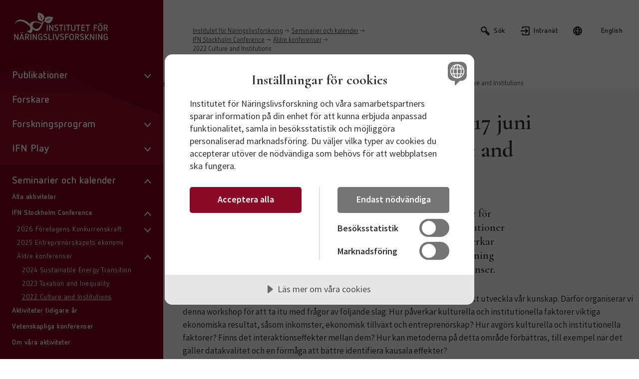

--- FILE ---
content_type: text/html; charset=utf-8
request_url: https://www.ifn.se/seminarier-och-kalender/ifn-stockholm-conference/aldre-konferenser/2022-culture-and-institutions/
body_size: 9427
content:

    

<!DOCTYPE html>
<html lang="sv-SE">

<head>
    




<title>IFN Stockholm Conference 15&#x2013;17 juni 2022: The Economics of Culture and Institutions - IFN</title>
<meta name="description" content="P&#xE5; senare &#xE5;r har forskning om formella institutioners betydelse f&#xF6;r ekonomin ut&#xF6;kats till att ocks&#xE5; innefatta hur informella institutioner och kultur, t.ex. moral, normer, religion, tillit och tolerans, p&#xE5;verkar ekonomisk&amp;hellip;">
<meta property="og:title" content="IFN Stockholm Conference 15&#x2013;17 juni 2022: The Economics of Culture and Institutions">
<meta property="og:description" content="P&#xE5; senare &#xE5;r har forskning om formella institutioners betydelse f&#xF6;r ekonomin ut&#xF6;kats till att ocks&#xE5; innefatta hur informella institutioner och kultur, t.ex. moral, normer, religion, tillit och tolerans, p&#xE5;verkar ekonomisk&amp;hellip;">
<meta property="og:url" content="https://www.ifn.se/seminarier-och-kalender/ifn-stockholm-conference/aldre-konferenser/2022-culture-and-institutions/">
<meta property="og:image" content="https://www.ifn.se/Images/brand-logotype.jpg?rmode=crop&amp;width=1200&amp;height=630&amp;quality=80&amp;v=639048439618531036">
<meta name="twitter:title" content="IFN Stockholm Conference 15&#x2013;17 juni 2022: The Economics of Culture and Institutions">
<meta name="twitter:description" content="P&#xE5; senare &#xE5;r har forskning om formella institutioners betydelse f&#xF6;r ekonomin ut&#xF6;kats till att ocks&#xE5; innefatta hur informella institutioner och kultur, t.ex. moral, normer, religion, tillit och tolerans, p&#xE5;verkar ekonomisk&amp;hellip;">
<meta name="twitter:image" content="https://www.ifn.se/Images/brand-logotype.jpg?rmode=crop&amp;width=1200&amp;height=630&amp;quality=80&amp;v=639048439618531036">
<meta name="twitter:card" content="summary_large_image">

    <link rel="shortcut icon" type="image/x-icon" href="/favicon.ico" />
    <meta name="viewport" content="width=device-width, initial-scale=1.0">
    <link rel="stylesheet" type="text/css" href="/css/main.css?v=SlRAoC7NLEIrm_q8xN_yYttEXXYXSToxyBjQYH0fKfo" />
        <script data-lang="sv-SE" data-id="16913da4-f64c-44b5-87dc-a296614ef7c1" src="https://cdn.cookietractor.com/cookietractor.js"></script>

        <script>
            var _mtm = window._mtm = window._mtm || [];
            _mtm.push({'mtm.startTime': (new Date().getTime()), 'event': 'mtm.Start'});
            (function() {
                var d=document, g=d.createElement('script'), s=d.getElementsByTagName('script')[0];
                g.async=true; g.src='https://cdn.matomo.cloud/ifn.matomo.cloud/container_7EPMp5rx.js'; s.parentNode.insertBefore(g,s);
            })();
        </script>
    <meta name="referrer" content="no-referrer">

    <link rel="stylesheet" href="https://fonts.googleapis.com/css2?family=Cormorant:wght@600;700&amp;family=Source&#x2B;Sans&#x2B;Pro:wght@400;600&amp;display=swap">
</head>


<body id="listPage">
    <div class="l-wrapper">

        

    <nav id="main-navigation" class="c-navigation">
   
        

<div class="c-navigation__list-wrapper c-navigation__list-wrapper--root">
        <a href="/" class="c-navigation__list-wrapper__logo-link u-hide--tablet-and-down">
            <img class="c-navigation__list-wrapper__logo" src="/Images/brand-logotype-white.svg" />
        </a>

    <ul class="c-navigation__list c-navigation__list--level-0">
            <li class="c-navigation__item has-children">
                <div class="c-navigation__link-wrapper">
                    <a class="c-navigation__link  " href="/publikationer/">
                        <span>Publikationer</span>
                    </a>
                        <button class="c-navigation__item-toggler" data-expand-toggle >
                                    <svg class="c-navigation__item-toggler-icon c-navigation__item-toggler--down">
                                        <use xlink:href="#icon-chevron-down"></use>
                                    </svg>
                                </button>
                </div>
                    

<div class="c-navigation__list-wrapper">

    <ul class="c-navigation__list c-navigation__list--level-1">
            <li class="c-navigation__item ">
                <div class="c-navigation__link-wrapper">
                    <a class="c-navigation__link  " href="/publikationer/">
                        <span>Alla publikationer</span>
                    </a>
                </div>
            </li>
            <li class="c-navigation__item ">
                <div class="c-navigation__link-wrapper">
                    <a class="c-navigation__link  " href="/publikationer/publikationer-listor/">
                        <span>Publikationer (listor)</span>
                    </a>
                </div>
            </li>
            <li class="c-navigation__item ">
                <div class="c-navigation__link-wrapper">
                    <a class="c-navigation__link  " href="/publikationer/om-vara-publikationer/">
                        <span>Om v&#xE5;ra publikationer</span>
                    </a>
                </div>
            </li>
    </ul>
</div>

            </li>
            <li class="c-navigation__item ">
                <div class="c-navigation__link-wrapper">
                    <a class="c-navigation__link  " href="/forskare/">
                        <span>Forskare</span>
                    </a>
                </div>
            </li>
            <li class="c-navigation__item has-children">
                <div class="c-navigation__link-wrapper">
                    <a class="c-navigation__link  " href="/forskningsprogram/">
                        <span>Forskningsprogram</span>
                    </a>
                        <button class="c-navigation__item-toggler" data-expand-toggle >
                                    <svg class="c-navigation__item-toggler-icon c-navigation__item-toggler--down">
                                        <use xlink:href="#icon-chevron-down"></use>
                                    </svg>
                                </button>
                </div>
                    

<div class="c-navigation__list-wrapper">

    <ul class="c-navigation__list c-navigation__list--level-1">
            <li class="c-navigation__item has-children">
                <div class="c-navigation__link-wrapper">
                    <a class="c-navigation__link  " href="/forskningsprogram/entreprenorskapets-ekonomi/">
                        <span>Entrepren&#xF6;rskapets ekonomi</span>
                    </a>
                        <button class="c-navigation__item-toggler" data-expand-toggle >
                                    <svg class="c-navigation__item-toggler-icon c-navigation__item-toggler--down">
                                        <use xlink:href="#icon-chevron-down"></use>
                                    </svg>
                                </button>
                </div>
                    

<div class="c-navigation__list-wrapper">

    <ul class="c-navigation__list c-navigation__list--level-2">
            <li class="c-navigation__item ">
                <div class="c-navigation__link-wrapper">
                    <a class="c-navigation__link  " href="/forskningsprogram/entreprenorskapets-ekonomi/pagaende-projekt/">
                        <span>P&#xE5;g&#xE5;ende projekt</span>
                    </a>
                </div>
            </li>
            <li class="c-navigation__item ">
                <div class="c-navigation__link-wrapper">
                    <a class="c-navigation__link  " href="/forskningsprogram/entreprenorskapets-ekonomi/avslutade-projekt/">
                        <span>Avslutade projekt</span>
                    </a>
                </div>
            </li>
            <li class="c-navigation__item has-children">
                <div class="c-navigation__link-wrapper">
                    <a class="c-navigation__link  " href="/forskningsprogram/entreprenorskapets-ekonomi/publikationer/">
                        <span>Publikationer</span>
                    </a>
                        <button class="c-navigation__item-toggler" data-expand-toggle >
                                    <svg class="c-navigation__item-toggler-icon c-navigation__item-toggler--down">
                                        <use xlink:href="#icon-chevron-down"></use>
                                    </svg>
                                </button>
                </div>
                    

<div class="c-navigation__list-wrapper">

    <ul class="c-navigation__list c-navigation__list--level-3">
            <li class="c-navigation__item ">
                <div class="c-navigation__link-wrapper">
                    <a class="c-navigation__link  " href="/forskningsprogram/entreprenorskapets-ekonomi/publikationer/artiklar-pa-engelska/">
                        <span>Artiklar p&#xE5; engelska</span>
                    </a>
                </div>
            </li>
            <li class="c-navigation__item ">
                <div class="c-navigation__link-wrapper">
                    <a class="c-navigation__link  " href="/forskningsprogram/entreprenorskapets-ekonomi/publikationer/artiklar-och-rapporter-pa-svenska/">
                        <span>Artiklar och rapporter p&#xE5; svenska</span>
                    </a>
                </div>
            </li>
            <li class="c-navigation__item ">
                <div class="c-navigation__link-wrapper">
                    <a class="c-navigation__link  " href="/forskningsprogram/entreprenorskapets-ekonomi/publikationer/working-papers/">
                        <span>Working Papers</span>
                    </a>
                </div>
            </li>
            <li class="c-navigation__item ">
                <div class="c-navigation__link-wrapper">
                    <a class="c-navigation__link  " href="/forskningsprogram/entreprenorskapets-ekonomi/publikationer/bocker/">
                        <span>B&#xF6;cker</span>
                    </a>
                </div>
            </li>
    </ul>
</div>

            </li>
            <li class="c-navigation__item ">
                <div class="c-navigation__link-wrapper">
                    <a class="c-navigation__link  " href="/forskningsprogram/entreprenorskapets-ekonomi/databaser/">
                        <span>Databaser</span>
                    </a>
                </div>
            </li>
            <li class="c-navigation__item ">
                <div class="c-navigation__link-wrapper">
                    <a class="c-navigation__link  " href="/forskningsprogram/entreprenorskapets-ekonomi/finansiarer/">
                        <span>Finansi&#xE4;rer</span>
                    </a>
                </div>
            </li>
            <li class="c-navigation__item ">
                <div class="c-navigation__link-wrapper">
                    <a class="c-navigation__link  " href="/forskningsprogram/entreprenorskapets-ekonomi/fran-skyddsnatsekonomi-till-studsmatteekonomi/">
                        <span>Fr&#xE5;n skyddsn&#xE4;tsekonomi till studsmatteekonomi</span>
                    </a>
                </div>
            </li>
    </ul>
</div>

            </li>
            <li class="c-navigation__item has-children">
                <div class="c-navigation__link-wrapper">
                    <a class="c-navigation__link  " href="/forskningsprogram/foretagens-konkurrenskraft/">
                        <span>F&#xF6;retagens konkurrenskraft</span>
                    </a>
                        <button class="c-navigation__item-toggler" data-expand-toggle >
                                    <svg class="c-navigation__item-toggler-icon c-navigation__item-toggler--down">
                                        <use xlink:href="#icon-chevron-down"></use>
                                    </svg>
                                </button>
                </div>
                    

<div class="c-navigation__list-wrapper">

    <ul class="c-navigation__list c-navigation__list--level-2">
            <li class="c-navigation__item ">
                <div class="c-navigation__link-wrapper">
                    <a class="c-navigation__link  " href="/forskningsprogram/foretagens-konkurrenskraft/pagaende-projekt/">
                        <span>P&#xE5;g&#xE5;ende projekt</span>
                    </a>
                </div>
            </li>
            <li class="c-navigation__item ">
                <div class="c-navigation__link-wrapper">
                    <a class="c-navigation__link  " href="/forskningsprogram/foretagens-konkurrenskraft/avslutade-projekt/">
                        <span>Avslutade projekt</span>
                    </a>
                </div>
            </li>
            <li class="c-navigation__item has-children">
                <div class="c-navigation__link-wrapper">
                    <a class="c-navigation__link  " href="/forskningsprogram/foretagens-konkurrenskraft/publikationer/">
                        <span>Publikationer</span>
                    </a>
                        <button class="c-navigation__item-toggler" data-expand-toggle >
                                    <svg class="c-navigation__item-toggler-icon c-navigation__item-toggler--down">
                                        <use xlink:href="#icon-chevron-down"></use>
                                    </svg>
                                </button>
                </div>
                    

<div class="c-navigation__list-wrapper">

    <ul class="c-navigation__list c-navigation__list--level-3">
            <li class="c-navigation__item ">
                <div class="c-navigation__link-wrapper">
                    <a class="c-navigation__link  " href="/forskningsprogram/foretagens-konkurrenskraft/publikationer/tidskriftsartiklar/">
                        <span>Tidskriftsartiklar</span>
                    </a>
                </div>
            </li>
            <li class="c-navigation__item ">
                <div class="c-navigation__link-wrapper">
                    <a class="c-navigation__link  " href="/forskningsprogram/foretagens-konkurrenskraft/publikationer/bocker-och-bokkapitel/">
                        <span>B&#xF6;cker och bokkapitel</span>
                    </a>
                </div>
            </li>
            <li class="c-navigation__item ">
                <div class="c-navigation__link-wrapper">
                    <a class="c-navigation__link  " href="/forskningsprogram/foretagens-konkurrenskraft/publikationer/artiklar-pa-svenska/">
                        <span>Artiklar p&#xE5; svenska</span>
                    </a>
                </div>
            </li>
            <li class="c-navigation__item ">
                <div class="c-navigation__link-wrapper">
                    <a class="c-navigation__link  " href="/forskningsprogram/foretagens-konkurrenskraft/publikationer/working-papers/">
                        <span>Working Papers</span>
                    </a>
                </div>
            </li>
            <li class="c-navigation__item ">
                <div class="c-navigation__link-wrapper">
                    <a class="c-navigation__link  " href="/forskningsprogram/foretagens-konkurrenskraft/publikationer/ovrigt/">
                        <span>&#xD6;vrigt</span>
                    </a>
                </div>
            </li>
    </ul>
</div>

            </li>
            <li class="c-navigation__item ">
                <div class="c-navigation__link-wrapper">
                    <a class="c-navigation__link  " href="/forskningsprogram/foretagens-konkurrenskraft/debattartiklar/">
                        <span>Debattartiklar</span>
                    </a>
                </div>
            </li>
            <li class="c-navigation__item ">
                <div class="c-navigation__link-wrapper">
                    <a class="c-navigation__link  " href="/forskningsprogram/foretagens-konkurrenskraft/konferenser-och-seminarier/">
                        <span>Konferenser och seminarier</span>
                    </a>
                </div>
            </li>
            <li class="c-navigation__item ">
                <div class="c-navigation__link-wrapper">
                    <a class="c-navigation__link  " href="/forskningsprogram/foretagens-konkurrenskraft/finansiarer/">
                        <span>Finansi&#xE4;rer</span>
                    </a>
                </div>
            </li>
    </ul>
</div>

            </li>
            <li class="c-navigation__item has-children">
                <div class="c-navigation__link-wrapper">
                    <a class="c-navigation__link  " href="/forskningsprogram/geoekonomi/">
                        <span>Geoekonomi</span>
                    </a>
                        <button class="c-navigation__item-toggler" data-expand-toggle >
                                    <svg class="c-navigation__item-toggler-icon c-navigation__item-toggler--down">
                                        <use xlink:href="#icon-chevron-down"></use>
                                    </svg>
                                </button>
                </div>
                    

<div class="c-navigation__list-wrapper">

    <ul class="c-navigation__list c-navigation__list--level-2">
            <li class="c-navigation__item ">
                <div class="c-navigation__link-wrapper">
                    <a class="c-navigation__link  " href="/forskningsprogram/geoekonomi/pagaende-projekt/">
                        <span>P&#xE5;g&#xE5;ende projekt</span>
                    </a>
                </div>
            </li>
            <li class="c-navigation__item has-children">
                <div class="c-navigation__link-wrapper">
                    <a class="c-navigation__link  " href="/forskningsprogram/geoekonomi/publikationer/">
                        <span>Publikationer</span>
                    </a>
                        <button class="c-navigation__item-toggler" data-expand-toggle >
                                    <svg class="c-navigation__item-toggler-icon c-navigation__item-toggler--down">
                                        <use xlink:href="#icon-chevron-down"></use>
                                    </svg>
                                </button>
                </div>
                    

<div class="c-navigation__list-wrapper">

    <ul class="c-navigation__list c-navigation__list--level-3">
            <li class="c-navigation__item ">
                <div class="c-navigation__link-wrapper">
                    <a class="c-navigation__link  " href="/forskningsprogram/geoekonomi/publikationer/tidskriftsartiklar/">
                        <span>Tidskriftsartiklar</span>
                    </a>
                </div>
            </li>
            <li class="c-navigation__item ">
                <div class="c-navigation__link-wrapper">
                    <a class="c-navigation__link  " href="/forskningsprogram/geoekonomi/publikationer/bocker-och-bokkapitel/">
                        <span>B&#xF6;cker och bokkapitel</span>
                    </a>
                </div>
            </li>
            <li class="c-navigation__item ">
                <div class="c-navigation__link-wrapper">
                    <a class="c-navigation__link  " href="/forskningsprogram/geoekonomi/publikationer/popularvetenskap/">
                        <span>Popul&#xE4;rvetenskap</span>
                    </a>
                </div>
            </li>
    </ul>
</div>

            </li>
            <li class="c-navigation__item ">
                <div class="c-navigation__link-wrapper">
                    <a class="c-navigation__link  " href="/forskningsprogram/geoekonomi/debattartiklar/">
                        <span>Debattartiklar</span>
                    </a>
                </div>
            </li>
    </ul>
</div>

            </li>
            <li class="c-navigation__item has-children">
                <div class="c-navigation__link-wrapper">
                    <a class="c-navigation__link  " href="/forskningsprogram/institutioner-marknader-och-naringsliv/">
                        <span>Institutioner, marknader och n&#xE4;ringsliv</span>
                    </a>
                        <button class="c-navigation__item-toggler" data-expand-toggle >
                                    <svg class="c-navigation__item-toggler-icon c-navigation__item-toggler--down">
                                        <use xlink:href="#icon-chevron-down"></use>
                                    </svg>
                                </button>
                </div>
                    

<div class="c-navigation__list-wrapper">

    <ul class="c-navigation__list c-navigation__list--level-2">
            <li class="c-navigation__item ">
                <div class="c-navigation__link-wrapper">
                    <a class="c-navigation__link  " href="/forskningsprogram/institutioner-marknader-och-naringsliv/pagaende-projekt/">
                        <span>P&#xE5;g&#xE5;ende projekt</span>
                    </a>
                </div>
            </li>
            <li class="c-navigation__item ">
                <div class="c-navigation__link-wrapper">
                    <a class="c-navigation__link  " href="/forskningsprogram/institutioner-marknader-och-naringsliv/avslutade-projekt/">
                        <span>Avslutade projekt</span>
                    </a>
                </div>
            </li>
            <li class="c-navigation__item has-children">
                <div class="c-navigation__link-wrapper">
                    <a class="c-navigation__link  " href="/forskningsprogram/institutioner-marknader-och-naringsliv/publikationer/">
                        <span>Publikationer</span>
                    </a>
                        <button class="c-navigation__item-toggler" data-expand-toggle >
                                    <svg class="c-navigation__item-toggler-icon c-navigation__item-toggler--down">
                                        <use xlink:href="#icon-chevron-down"></use>
                                    </svg>
                                </button>
                </div>
                    

<div class="c-navigation__list-wrapper">

    <ul class="c-navigation__list c-navigation__list--level-3">
            <li class="c-navigation__item ">
                <div class="c-navigation__link-wrapper">
                    <a class="c-navigation__link  " href="/forskningsprogram/institutioner-marknader-och-naringsliv/publikationer/artiklar-pa-engelska/">
                        <span>Artiklar p&#xE5; engelska</span>
                    </a>
                </div>
            </li>
            <li class="c-navigation__item ">
                <div class="c-navigation__link-wrapper">
                    <a class="c-navigation__link  " href="/forskningsprogram/institutioner-marknader-och-naringsliv/publikationer/bocker-och-bokkapitel/">
                        <span>B&#xF6;cker och bokkapitel</span>
                    </a>
                </div>
            </li>
            <li class="c-navigation__item ">
                <div class="c-navigation__link-wrapper">
                    <a class="c-navigation__link  " href="/forskningsprogram/institutioner-marknader-och-naringsliv/publikationer/artiklar-pa-svenska/">
                        <span>Artiklar p&#xE5; svenska</span>
                    </a>
                </div>
            </li>
            <li class="c-navigation__item ">
                <div class="c-navigation__link-wrapper">
                    <a class="c-navigation__link  " href="/forskningsprogram/institutioner-marknader-och-naringsliv/publikationer/working-papers/">
                        <span>Working papers</span>
                    </a>
                </div>
            </li>
            <li class="c-navigation__item ">
                <div class="c-navigation__link-wrapper">
                    <a class="c-navigation__link  " href="/forskningsprogram/institutioner-marknader-och-naringsliv/publikationer/debattartiklar-och-kronikor/">
                        <span>Debattartiklar och kr&#xF6;nikor</span>
                    </a>
                </div>
            </li>
            <li class="c-navigation__item ">
                <div class="c-navigation__link-wrapper">
                    <a class="c-navigation__link  " href="/forskningsprogram/institutioner-marknader-och-naringsliv/publikationer/popularvetenskap/">
                        <span>Popul&#xE4;rvetenskap</span>
                    </a>
                </div>
            </li>
    </ul>
</div>

            </li>
    </ul>
</div>

            </li>
            <li class="c-navigation__item has-children">
                <div class="c-navigation__link-wrapper">
                    <a class="c-navigation__link  " href="/forskningsprogram/skatter-och-samhalle/">
                        <span>Skatter och samh&#xE4;lle</span>
                    </a>
                        <button class="c-navigation__item-toggler" data-expand-toggle >
                                    <svg class="c-navigation__item-toggler-icon c-navigation__item-toggler--down">
                                        <use xlink:href="#icon-chevron-down"></use>
                                    </svg>
                                </button>
                </div>
                    

<div class="c-navigation__list-wrapper">

    <ul class="c-navigation__list c-navigation__list--level-2">
            <li class="c-navigation__item ">
                <div class="c-navigation__link-wrapper">
                    <a class="c-navigation__link  " href="/forskningsprogram/skatter-och-samhalle/pagaende-projekt/">
                        <span>P&#xE5;g&#xE5;ende projekt</span>
                    </a>
                </div>
            </li>
            <li class="c-navigation__item has-children">
                <div class="c-navigation__link-wrapper">
                    <a class="c-navigation__link  " href="/forskningsprogram/skatter-och-samhalle/publikationer/">
                        <span>Publikationer</span>
                    </a>
                        <button class="c-navigation__item-toggler" data-expand-toggle >
                                    <svg class="c-navigation__item-toggler-icon c-navigation__item-toggler--down">
                                        <use xlink:href="#icon-chevron-down"></use>
                                    </svg>
                                </button>
                </div>
                    

<div class="c-navigation__list-wrapper">

    <ul class="c-navigation__list c-navigation__list--level-3">
            <li class="c-navigation__item ">
                <div class="c-navigation__link-wrapper">
                    <a class="c-navigation__link  " href="/forskningsprogram/skatter-och-samhalle/publikationer/working-papers/">
                        <span>Working Papers</span>
                    </a>
                </div>
            </li>
    </ul>
</div>

            </li>
            <li class="c-navigation__item ">
                <div class="c-navigation__link-wrapper">
                    <a class="c-navigation__link  " href="/forskningsprogram/skatter-och-samhalle/debattartiklar/">
                        <span>Debattartiklar</span>
                    </a>
                </div>
            </li>
            <li class="c-navigation__item ">
                <div class="c-navigation__link-wrapper">
                    <a class="c-navigation__link  " href="/forskningsprogram/skatter-och-samhalle/konferenser-och-seminarier/">
                        <span>Konferenser och seminarier</span>
                    </a>
                </div>
            </li>
    </ul>
</div>

            </li>
            <li class="c-navigation__item has-children">
                <div class="c-navigation__link-wrapper">
                    <a class="c-navigation__link  " href="/forskningsprogram/avslutat-program-energi/">
                        <span>...avslutat program: energi</span>
                    </a>
                        <button class="c-navigation__item-toggler" data-expand-toggle >
                                    <svg class="c-navigation__item-toggler-icon c-navigation__item-toggler--down">
                                        <use xlink:href="#icon-chevron-down"></use>
                                    </svg>
                                </button>
                </div>
                    

<div class="c-navigation__list-wrapper">

    <ul class="c-navigation__list c-navigation__list--level-2">
            <li class="c-navigation__item ">
                <div class="c-navigation__link-wrapper">
                    <a class="c-navigation__link  " href="/forskningsprogram/avslutat-program-energi/avslutade-projekt/">
                        <span>Avslutade projekt</span>
                    </a>
                </div>
            </li>
            <li class="c-navigation__item has-children">
                <div class="c-navigation__link-wrapper">
                    <a class="c-navigation__link  " href="/forskningsprogram/avslutat-program-energi/publikationer/">
                        <span>Publikationer</span>
                    </a>
                        <button class="c-navigation__item-toggler" data-expand-toggle >
                                    <svg class="c-navigation__item-toggler-icon c-navigation__item-toggler--down">
                                        <use xlink:href="#icon-chevron-down"></use>
                                    </svg>
                                </button>
                </div>
                    

<div class="c-navigation__list-wrapper">

    <ul class="c-navigation__list c-navigation__list--level-3">
            <li class="c-navigation__item ">
                <div class="c-navigation__link-wrapper">
                    <a class="c-navigation__link  " href="/forskningsprogram/avslutat-program-energi/publikationer/working-papers/">
                        <span>Working Papers</span>
                    </a>
                </div>
            </li>
            <li class="c-navigation__item ">
                <div class="c-navigation__link-wrapper">
                    <a class="c-navigation__link  " href="/forskningsprogram/avslutat-program-energi/publikationer/vetenskapliga-artiklar/">
                        <span>Vetenskapliga artiklar</span>
                    </a>
                </div>
            </li>
            <li class="c-navigation__item ">
                <div class="c-navigation__link-wrapper">
                    <a class="c-navigation__link  " href="/forskningsprogram/avslutat-program-energi/publikationer/bocker-bokkapitel-och-rapporter/">
                        <span>B&#xF6;cker, bokkapitel och rapporter</span>
                    </a>
                </div>
            </li>
            <li class="c-navigation__item ">
                <div class="c-navigation__link-wrapper">
                    <a class="c-navigation__link  " href="/forskningsprogram/avslutat-program-energi/publikationer/debattartiklar/">
                        <span>Debattartiklar</span>
                    </a>
                </div>
            </li>
    </ul>
</div>

            </li>
            <li class="c-navigation__item ">
                <div class="c-navigation__link-wrapper">
                    <a class="c-navigation__link  " href="/forskningsprogram/avslutat-program-energi/finansiarer/">
                        <span>Finansi&#xE4;rer</span>
                    </a>
                </div>
            </li>
            <li class="c-navigation__item ">
                <div class="c-navigation__link-wrapper">
                    <a class="c-navigation__link  " href="/forskningsprogram/avslutat-program-energi/konferenser-och-doktorandkurser/">
                        <span>Konferenser och doktorandkurser</span>
                    </a>
                </div>
            </li>
    </ul>
</div>

            </li>
            <li class="c-navigation__item has-children">
                <div class="c-navigation__link-wrapper">
                    <a class="c-navigation__link  " href="/forskningsprogram/avslutat-program-tjanster/">
                        <span>...avslutat program: tj&#xE4;nster</span>
                    </a>
                        <button class="c-navigation__item-toggler" data-expand-toggle >
                                    <svg class="c-navigation__item-toggler-icon c-navigation__item-toggler--down">
                                        <use xlink:href="#icon-chevron-down"></use>
                                    </svg>
                                </button>
                </div>
                    

<div class="c-navigation__list-wrapper">

    <ul class="c-navigation__list c-navigation__list--level-2">
            <li class="c-navigation__item ">
                <div class="c-navigation__link-wrapper">
                    <a class="c-navigation__link  " href="/forskningsprogram/avslutat-program-tjanster/avslutade-projekt/">
                        <span>Avslutade projekt</span>
                    </a>
                </div>
            </li>
            <li class="c-navigation__item has-children">
                <div class="c-navigation__link-wrapper">
                    <a class="c-navigation__link  " href="/forskningsprogram/avslutat-program-tjanster/publikationer/">
                        <span>Publikationer</span>
                    </a>
                        <button class="c-navigation__item-toggler" data-expand-toggle >
                                    <svg class="c-navigation__item-toggler-icon c-navigation__item-toggler--down">
                                        <use xlink:href="#icon-chevron-down"></use>
                                    </svg>
                                </button>
                </div>
                    

<div class="c-navigation__list-wrapper">

    <ul class="c-navigation__list c-navigation__list--level-3">
            <li class="c-navigation__item ">
                <div class="c-navigation__link-wrapper">
                    <a class="c-navigation__link  " href="/forskningsprogram/avslutat-program-tjanster/publikationer/forskningsrapporter-och-vetenskapliga-artiklar/">
                        <span>Forskningsrapporter och vetenskapliga artiklar</span>
                    </a>
                </div>
            </li>
            <li class="c-navigation__item ">
                <div class="c-navigation__link-wrapper">
                    <a class="c-navigation__link  " href="/forskningsprogram/avslutat-program-tjanster/publikationer/bocker-och-bokkapitel/">
                        <span>B&#xF6;cker och bokkapitel</span>
                    </a>
                </div>
            </li>
            <li class="c-navigation__item ">
                <div class="c-navigation__link-wrapper">
                    <a class="c-navigation__link  " href="/forskningsprogram/avslutat-program-tjanster/publikationer/artiklar-pa-svenska/">
                        <span>Artiklar p&#xE5; svenska</span>
                    </a>
                </div>
            </li>
            <li class="c-navigation__item ">
                <div class="c-navigation__link-wrapper">
                    <a class="c-navigation__link  " href="/forskningsprogram/avslutat-program-tjanster/publikationer/popularvetenskap-och-policyorienterade-rapporter/">
                        <span>Popul&#xE4;rvetenskap och policyorienterade rapporter</span>
                    </a>
                </div>
            </li>
    </ul>
</div>

            </li>
            <li class="c-navigation__item ">
                <div class="c-navigation__link-wrapper">
                    <a class="c-navigation__link  " href="/forskningsprogram/avslutat-program-tjanster/finansiarer/">
                        <span>Finansi&#xE4;rer</span>
                    </a>
                </div>
            </li>
            <li class="c-navigation__item has-children">
                <div class="c-navigation__link-wrapper">
                    <a class="c-navigation__link  " href="/forskningsprogram/avslutat-program-tjanster/konferenser/">
                        <span>Konferenser</span>
                    </a>
                        <button class="c-navigation__item-toggler" data-expand-toggle >
                                    <svg class="c-navigation__item-toggler-icon c-navigation__item-toggler--down">
                                        <use xlink:href="#icon-chevron-down"></use>
                                    </svg>
                                </button>
                </div>
                    

<div class="c-navigation__list-wrapper">

    <ul class="c-navigation__list c-navigation__list--level-3">
            <li class="c-navigation__item ">
                <div class="c-navigation__link-wrapper">
                    <a class="c-navigation__link  " href="/forskningsprogram/avslutat-program-tjanster/konferenser/hur-skapas-kvalitet-i-hemtjansten/">
                        <span>Hur skapas kvalitet i hemtj&#xE4;nsten?</span>
                    </a>
                </div>
            </li>
            <li class="c-navigation__item ">
                <div class="c-navigation__link-wrapper">
                    <a class="c-navigation__link  " href="/forskningsprogram/avslutat-program-tjanster/konferenser/ny-bok-om-varfor-skolan-slutade-leverera-och-hur-det-kan-atgardas/">
                        <span>Ny bok om varf&#xF6;r skolan slutade leverera och hur det kan &#xE5;tg&#xE4;rdas!</span>
                    </a>
                </div>
            </li>
            <li class="c-navigation__item ">
                <div class="c-navigation__link-wrapper">
                    <a class="c-navigation__link  " href="/forskningsprogram/avslutat-program-tjanster/konferenser/hur-ska-offentliga-tjanster-finansieras-organiseras-och-levereras/">
                        <span>Hur ska offentliga tj&#xE4;nster finansieras, organiseras och levereras?</span>
                    </a>
                </div>
            </li>
            <li class="c-navigation__item ">
                <div class="c-navigation__link-wrapper">
                    <a class="c-navigation__link  " href="/forskningsprogram/avslutat-program-tjanster/konferenser/paverkar-skolors-styrning-och-ledning-elevernas-resultat/">
                        <span>P&#xE5;verkar skolors styrning och ledning elevernas resultat?</span>
                    </a>
                </div>
            </li>
            <li class="c-navigation__item ">
                <div class="c-navigation__link-wrapper">
                    <a class="c-navigation__link  " href="/forskningsprogram/avslutat-program-tjanster/konferenser/universitetsreform-recept-for-att-lyfta-hogre-utbildning/">
                        <span>Universitetsreform! &#x2013; Recept f&#xF6;r att lyfta h&#xF6;gre utbildning</span>
                    </a>
                </div>
            </li>
    </ul>
</div>

            </li>
    </ul>
</div>

            </li>
    </ul>
</div>

            </li>
            <li class="c-navigation__item has-children">
                <div class="c-navigation__link-wrapper">
                    <a class="c-navigation__link  " href="/ifn-play/">
                        <span>IFN Play</span>
                    </a>
                        <button class="c-navigation__item-toggler" data-expand-toggle >
                                    <svg class="c-navigation__item-toggler-icon c-navigation__item-toggler--down">
                                        <use xlink:href="#icon-chevron-down"></use>
                                    </svg>
                                </button>
                </div>
                    

<div class="c-navigation__list-wrapper">

    <ul class="c-navigation__list c-navigation__list--level-1">
            <li class="c-navigation__item ">
                <div class="c-navigation__link-wrapper">
                    <a class="c-navigation__link  " href="/ifn-play/policyseminarier/">
                        <span>Policyseminarier</span>
                    </a>
                </div>
            </li>
            <li class="c-navigation__item ">
                <div class="c-navigation__link-wrapper">
                    <a class="c-navigation__link  " href="/ifn-play/podcasts/">
                        <span>Podcasts</span>
                    </a>
                </div>
            </li>
    </ul>
</div>

            </li>
            <li class="c-navigation__item has-children is-expanded">
                <div class="c-navigation__link-wrapper">
                    <a class="c-navigation__link  " href="/seminarier-och-kalender/">
                        <span>Seminarier och kalender</span>
                    </a>
                        <button class="c-navigation__item-toggler" data-expand-toggle >
                                    <svg class="c-navigation__item-toggler-icon c-navigation__item-toggler--down">
                                        <use xlink:href="#icon-chevron-down"></use>
                                    </svg>
                                </button>
                </div>
                    

<div class="c-navigation__list-wrapper">

    <ul class="c-navigation__list c-navigation__list--level-1">
            <li class="c-navigation__item ">
                <div class="c-navigation__link-wrapper">
                    <a class="c-navigation__link  " href="/seminarier-och-kalender/">
                        <span>Alla aktiviteter</span>
                    </a>
                </div>
            </li>
            <li class="c-navigation__item has-children is-expanded">
                <div class="c-navigation__link-wrapper">
                    <a class="c-navigation__link  " href="/seminarier-och-kalender/ifn-stockholm-conference/">
                        <span>IFN Stockholm Conference</span>
                    </a>
                        <button class="c-navigation__item-toggler" data-expand-toggle >
                                    <svg class="c-navigation__item-toggler-icon c-navigation__item-toggler--down">
                                        <use xlink:href="#icon-chevron-down"></use>
                                    </svg>
                                </button>
                </div>
                    

<div class="c-navigation__list-wrapper">

    <ul class="c-navigation__list c-navigation__list--level-2">
            <li class="c-navigation__item has-children">
                <div class="c-navigation__link-wrapper">
                    <a class="c-navigation__link  " href="/seminarier-och-kalender/ifn-stockholm-conference/2026-foretagens-konkurrenskraft/">
                        <span>2026 F&#xF6;retagens Konkurrenskraft</span>
                    </a>
                        <button class="c-navigation__item-toggler" data-expand-toggle >
                                    <svg class="c-navigation__item-toggler-icon c-navigation__item-toggler--down">
                                        <use xlink:href="#icon-chevron-down"></use>
                                    </svg>
                                </button>
                </div>
                    

<div class="c-navigation__list-wrapper">

    <ul class="c-navigation__list c-navigation__list--level-3">
            <li class="c-navigation__item ">
                <div class="c-navigation__link-wrapper">
                    <a class="c-navigation__link  " href="/seminarier-och-kalender/ifn-stockholm-conference/2026-foretagens-konkurrenskraft/logistik/">
                        <span>Logistik</span>
                    </a>
                </div>
            </li>
            <li class="c-navigation__item ">
                <div class="c-navigation__link-wrapper">
                    <a class="c-navigation__link  " href="/seminarier-och-kalender/ifn-stockholm-conference/2026-foretagens-konkurrenskraft/program/">
                        <span>Program</span>
                    </a>
                </div>
            </li>
            <li class="c-navigation__item ">
                <div class="c-navigation__link-wrapper">
                    <a class="c-navigation__link  " href="/seminarier-och-kalender/ifn-stockholm-conference/2026-foretagens-konkurrenskraft/deltagare/">
                        <span>Deltagare</span>
                    </a>
                </div>
            </li>
    </ul>
</div>

            </li>
            <li class="c-navigation__item ">
                <div class="c-navigation__link-wrapper">
                    <a class="c-navigation__link  " href="/seminarier-och-kalender/ifn-stockholm-conference/2025-entreprenorskapets-ekonomi/">
                        <span>2025 Entrepren&#xF6;rskapets ekonomi</span>
                    </a>
                </div>
            </li>
            <li class="c-navigation__item has-children is-expanded">
                <div class="c-navigation__link-wrapper">
                    <a class="c-navigation__link  " href="/seminarier-och-kalender/ifn-stockholm-conference/aldre-konferenser/">
                        <span>&#xC4;ldre konferenser</span>
                    </a>
                        <button class="c-navigation__item-toggler" data-expand-toggle >
                                    <svg class="c-navigation__item-toggler-icon c-navigation__item-toggler--down">
                                        <use xlink:href="#icon-chevron-down"></use>
                                    </svg>
                                </button>
                </div>
                    

<div class="c-navigation__list-wrapper">

    <ul class="c-navigation__list c-navigation__list--level-3">
            <li class="c-navigation__item ">
                <div class="c-navigation__link-wrapper">
                    <a class="c-navigation__link  " href="/seminarier-och-kalender/ifn-stockholm-conference/aldre-konferenser/2024-sustainable-energy-transition/">
                        <span>2024 Sustainable Energy Transition</span>
                    </a>
                </div>
            </li>
            <li class="c-navigation__item ">
                <div class="c-navigation__link-wrapper">
                    <a class="c-navigation__link  " href="/seminarier-och-kalender/ifn-stockholm-conference/aldre-konferenser/2023-taxation-and-inequality/">
                        <span>2023 Taxation and Inequality</span>
                    </a>
                </div>
            </li>
            <li class="c-navigation__item is-selected">
                <div class="c-navigation__link-wrapper">
                    <a class="c-navigation__link  is-selected" href="/seminarier-och-kalender/ifn-stockholm-conference/aldre-konferenser/2022-culture-and-institutions/">
                        <span>2022 Culture and Institutions</span>
                    </a>
                </div>
            </li>
    </ul>
</div>

            </li>
    </ul>
</div>

            </li>
            <li class="c-navigation__item ">
                <div class="c-navigation__link-wrapper">
                    <a class="c-navigation__link  " href="/seminarier-och-kalender/aktiviteter-tidigare-ar/">
                        <span>Aktiviteter tidigare &#xE5;r</span>
                    </a>
                </div>
            </li>
            <li class="c-navigation__item ">
                <div class="c-navigation__link-wrapper">
                    <a class="c-navigation__link  " href="/seminarier-och-kalender/vetenskapliga-konferenser/">
                        <span>Vetenskapliga konferenser</span>
                    </a>
                </div>
            </li>
            <li class="c-navigation__item ">
                <div class="c-navigation__link-wrapper">
                    <a class="c-navigation__link  " href="/seminarier-och-kalender/om-vara-aktiviteter/">
                        <span>Om v&#xE5;ra aktiviteter</span>
                    </a>
                </div>
            </li>
    </ul>
</div>

            </li>
            <li class="c-navigation__item c-navigation__item--small ">
                <div class="c-navigation__link-wrapper">
                    <a class="c-navigation__link  " href="/nyheter/">
                        <span>Nyheter</span>
                    </a>
                </div>
            </li>
            <li class="c-navigation__item c-navigation__item--small ">
                <div class="c-navigation__link-wrapper">
                    <a class="c-navigation__link  " href="/ifn-i-media/">
                        <span>IFN i media</span>
                    </a>
                </div>
            </li>
            <li class="c-navigation__item c-navigation__item--small ">
                <div class="c-navigation__link-wrapper">
                    <a class="c-navigation__link  " href="/nyhetsbrev/">
                        <span>Nyhetsbrev</span>
                    </a>
                </div>
            </li>
            <li class="c-navigation__item c-navigation__item--small has-children">
                <div class="c-navigation__link-wrapper">
                    <a class="c-navigation__link  " href="/karriar/">
                        <span>Karri&#xE4;r</span>
                    </a>
                        <button class="c-navigation__item-toggler" data-expand-toggle >
                                    <svg class="c-navigation__item-toggler-icon c-navigation__item-toggler--down">
                                        <use xlink:href="#icon-chevron-down"></use>
                                    </svg>
                                </button>
                </div>
                    

<div class="c-navigation__list-wrapper">

    <ul class="c-navigation__list c-navigation__list--level-1">
            <li class="c-navigation__item ">
                <div class="c-navigation__link-wrapper">
                    <a class="c-navigation__link  " href="/karriar/att-vara-gastdoktorand-pa-ifn/">
                        <span>Att vara g&#xE4;stdoktorand p&#xE5; IFN</span>
                    </a>
                </div>
            </li>
            <li class="c-navigation__item has-children">
                <div class="c-navigation__link-wrapper">
                    <a class="c-navigation__link  " href="/karriar/hur-det-ar-att-vara-assistent-pa-ifn/">
                        <span>Hur det &#xE4;r att vara assistent p&#xE5; IFN</span>
                    </a>
                        <button class="c-navigation__item-toggler" data-expand-toggle >
                                    <svg class="c-navigation__item-toggler-icon c-navigation__item-toggler--down">
                                        <use xlink:href="#icon-chevron-down"></use>
                                    </svg>
                                </button>
                </div>
                    

<div class="c-navigation__list-wrapper">

    <ul class="c-navigation__list c-navigation__list--level-2">
            <li class="c-navigation__item ">
                <div class="c-navigation__link-wrapper">
                    <a class="c-navigation__link  " href="/karriar/hur-det-ar-att-vara-assistent-pa-ifn/forskningsassistenter-2025/">
                        <span>Forskningsassistenter 2025</span>
                    </a>
                </div>
            </li>
            <li class="c-navigation__item ">
                <div class="c-navigation__link-wrapper">
                    <a class="c-navigation__link  " href="/karriar/hur-det-ar-att-vara-assistent-pa-ifn/sommarassistenter-2025/">
                        <span>Sommarassistenter 2025</span>
                    </a>
                </div>
            </li>
            <li class="c-navigation__item ">
                <div class="c-navigation__link-wrapper">
                    <a class="c-navigation__link  " href="/karriar/hur-det-ar-att-vara-assistent-pa-ifn/vem-ar-jonathan-olausson-toft-2023/">
                        <span>Vem &#xE4;r Jonathan Olausson Toft? (2023)</span>
                    </a>
                </div>
            </li>
            <li class="c-navigation__item ">
                <div class="c-navigation__link-wrapper">
                    <a class="c-navigation__link  " href="/karriar/hur-det-ar-att-vara-assistent-pa-ifn/vem-ar-malte-meuller-2023/">
                        <span>Vem &#xE4;r Malte Meuller? (2023)</span>
                    </a>
                </div>
            </li>
            <li class="c-navigation__item ">
                <div class="c-navigation__link-wrapper">
                    <a class="c-navigation__link  " href="/karriar/hur-det-ar-att-vara-assistent-pa-ifn/en-skola-for-resten-av-livet-2022/">
                        <span>En skola f&#xF6;r resten av livet (2022)</span>
                    </a>
                </div>
            </li>
    </ul>
</div>

            </li>
    </ul>
</div>

            </li>
            <li class="c-navigation__item c-navigation__item--small has-children">
                <div class="c-navigation__link-wrapper">
                    <a class="c-navigation__link  " href="/om-ifn/">
                        <span>Om IFN</span>
                    </a>
                        <button class="c-navigation__item-toggler" data-expand-toggle >
                                    <svg class="c-navigation__item-toggler-icon c-navigation__item-toggler--down">
                                        <use xlink:href="#icon-chevron-down"></use>
                                    </svg>
                                </button>
                </div>
                    

<div class="c-navigation__list-wrapper">

    <ul class="c-navigation__list c-navigation__list--level-1">
            <li class="c-navigation__item ">
                <div class="c-navigation__link-wrapper">
                    <a class="c-navigation__link  " href="/om-ifn/hitta-hit/">
                        <span>Hitta hit</span>
                    </a>
                </div>
            </li>
            <li class="c-navigation__item ">
                <div class="c-navigation__link-wrapper">
                    <a class="c-navigation__link  " href="/om-ifn/ledning-och-administration/">
                        <span>Ledning och administration</span>
                    </a>
                </div>
            </li>
            <li class="c-navigation__item ">
                <div class="c-navigation__link-wrapper">
                    <a class="c-navigation__link  " href="/om-ifn/styrelse/">
                        <span>Styrelse</span>
                    </a>
                </div>
            </li>
            <li class="c-navigation__item ">
                <div class="c-navigation__link-wrapper">
                    <a class="c-navigation__link  " href="/om-ifn/finansiering/">
                        <span>Finansiering</span>
                    </a>
                </div>
            </li>
            <li class="c-navigation__item ">
                <div class="c-navigation__link-wrapper">
                    <a class="c-navigation__link  " href="/om-ifn/vanliga-fragor-om-ifn/">
                        <span>Vanliga fr&#xE5;gor om IFN</span>
                    </a>
                </div>
            </li>
            <li class="c-navigation__item ">
                <div class="c-navigation__link-wrapper">
                    <a class="c-navigation__link  " href="/om-ifn/arsbocker/">
                        <span>&#xC5;rsb&#xF6;cker</span>
                    </a>
                </div>
            </li>
            <li class="c-navigation__item has-children">
                <div class="c-navigation__link-wrapper">
                    <a class="c-navigation__link  " href="/om-ifn/historik/">
                        <span>Historik</span>
                    </a>
                        <button class="c-navigation__item-toggler" data-expand-toggle >
                                    <svg class="c-navigation__item-toggler-icon c-navigation__item-toggler--down">
                                        <use xlink:href="#icon-chevron-down"></use>
                                    </svg>
                                </button>
                </div>
                    

<div class="c-navigation__list-wrapper">

    <ul class="c-navigation__list c-navigation__list--level-2">
            <li class="c-navigation__item ">
                <div class="c-navigation__link-wrapper">
                    <a class="c-navigation__link  " href="/om-ifn/historik/historiska-skrifter/">
                        <span>Historiska skrifter</span>
                    </a>
                </div>
            </li>
            <li class="c-navigation__item ">
                <div class="c-navigation__link-wrapper">
                    <a class="c-navigation__link  " href="/om-ifn/historik/jubileum/">
                        <span>Jubileum</span>
                    </a>
                </div>
            </li>
            <li class="c-navigation__item ">
                <div class="c-navigation__link-wrapper">
                    <a class="c-navigation__link  " href="/om-ifn/historik/tidslinje/">
                        <span>Tidslinje</span>
                    </a>
                </div>
            </li>
            <li class="c-navigation__item ">
                <div class="c-navigation__link-wrapper">
                    <a class="c-navigation__link  " href="/om-ifn/historik/saltsjobadsavtalet-1938/">
                        <span>Saltsj&#xF6;badsavtalet (1938)</span>
                    </a>
                </div>
            </li>
            <li class="c-navigation__item ">
                <div class="c-navigation__link-wrapper">
                    <a class="c-navigation__link  " href="/om-ifn/historik/making-a-mark-pa-vaggarna-pa-ifn/">
                        <span>Making a mark... p&#xE5; v&#xE4;ggarna p&#xE5; IFN</span>
                    </a>
                </div>
            </li>
    </ul>
</div>

            </li>
            <li class="c-navigation__item ">
                <div class="c-navigation__link-wrapper">
                    <a class="c-navigation__link  " href="/om-ifn/integritetspolicy/">
                        <span>Integritetspolicy</span>
                    </a>
                </div>
            </li>
    </ul>
</div>

            </li>
            <li class="c-navigation__item c-navigation__item--small ">
                <div class="c-navigation__link-wrapper">
                    <a class="c-navigation__link  " href="/presskontakt/">
                        <span>Presskontakt</span>
                    </a>
                </div>
            </li>
            <li class="c-navigation__item c-navigation__item--small ">
                <div class="c-navigation__link-wrapper">
                    <a class="c-navigation__link  " href="/amnesomradessokning/">
                        <span>&#xC4;mnesomr&#xE5;dess&#xF6;kning</span>
                    </a>
                </div>
            </li>
    </ul>
</div>

        <div class="c-navigation__bottom">
        </div>
    </nav>


        <div class="c-header__navigation-toggler" data-menu-trigger>
            <span></span>
            <span></span>
            <span></span>
        </div>
        <div class="l-wrapper--left-padding">
            <header class="c-header">
                <div class="o-grid">
    <div class="o-grid__cell u-1-of-2 u-hide--tablet-and-down">
        

    <ul class="c-breadcrumb">
            <li class="c-breadcrumb__item"><a class="c-breadcrumb__link" href="/">Institutet f&#xF6;r N&#xE4;ringslivsforskning</a></li>
            <li class="c-breadcrumb__item"><a class="c-breadcrumb__link" href="/seminarier-och-kalender/">Seminarier och kalender</a></li>
            <li class="c-breadcrumb__item"><a class="c-breadcrumb__link" href="/seminarier-och-kalender/ifn-stockholm-conference/">IFN Stockholm Conference</a></li>
            <li class="c-breadcrumb__item"><a class="c-breadcrumb__link" href="/seminarier-och-kalender/ifn-stockholm-conference/aldre-konferenser/">&#xC4;ldre konferenser</a></li>
        <li class="c-breadcrumb__item active">2022 Culture and Institutions</li>
    </ul>

    </div>
    <div class="o-grid__cell u-1-of-2 u-1-of-1--tablet-and-down">
        <a href="/" class="c-header__logo-link">
            <img class="c-header__logo" src="/images/brand-logotype-white.svg" />
         </a>


        

<ul class="c-quicklinks">
        <li class="c-quicklinks__item" title="S&#xF6;k">
            <a href="/soksida/" class="c-quicklinks__item__link">
                <svg class="c-icon c-icon--smallest c-quicklinks__item__link__icon">
                    <use xlink:href="#icon-search"></use>
                </svg>
                <span class="u-hide--tablet-and-down">S&#xF6;k</span>
            </a>
        </li>
        <li class="c-quicklinks__item" title="Intran&#xE4;t">
            <a href="https://ifnstockholm.sharepoint.com/" class="c-quicklinks__item__link" name="Intran&#xE4;t" target="_blank">
                <svg class="c-icon c-icon--smallest c-quicklinks__item__link__icon">
                    <use xlink:href="#icon-login"></use>
                </svg>
                <span class="u-hide--tablet-and-down">Intran&#xE4;t</span>
            </a>
        </li>

    <li class="c-quicklinks__item" title="English">
        <a href="/en/seminars-and-calendar/ifn-stockholm-conference/former-conferences/2022-culture-and-institutions/" class="c-quicklinks__item__link">
            <svg class="c-icon c-icon--smallest c-quicklinks__item__link__icon u-hide--tablet-and-down">
                <use xlink:href="#icon-language"></use>
            </svg>
            <span class="c-quicklinks__item__link__mobile u-hide--tablet-and-up">ENG</span>
            <span class="u-hide--tablet-and-down">English</span>
        </a>
    </li>
</ul>

    </div>
</div>

            </header>
            <div class="c-content">
                <main id="content" class="c-main">
                    <div class="c-breadcrumb-container">
                        <div class="u-hide--tablet-and-up">
                            

    <ul class="c-breadcrumb">
            <li class="c-breadcrumb__item"><a class="c-breadcrumb__link" href="/">Institutet f&#xF6;r N&#xE4;ringslivsforskning</a></li>
            <li class="c-breadcrumb__item"><a class="c-breadcrumb__link" href="/seminarier-och-kalender/">Seminarier och kalender</a></li>
            <li class="c-breadcrumb__item"><a class="c-breadcrumb__link" href="/seminarier-och-kalender/ifn-stockholm-conference/">IFN Stockholm Conference</a></li>
            <li class="c-breadcrumb__item"><a class="c-breadcrumb__link" href="/seminarier-och-kalender/ifn-stockholm-conference/aldre-konferenser/">&#xC4;ldre konferenser</a></li>
        <li class="c-breadcrumb__item active">2022 Culture and Institutions</li>
    </ul>

                        </div>
                    </div>

                    
<article id="article" class="c-article">

    <h1 class="c-article__heading">IFN Stockholm Conference 15&#x2013;17 juni 2022: The Economics of Culture and Institutions</h1>
    <div class="c-article__ingress">
        <p>På senare år har forskning om formella institutioners betydelse för ekonomin utökats till att också innefatta hur informella institutioner och kultur, t.ex. moral, normer, religion, tillit och tolerans, påverkar ekonomisk utveckling. Det förefaller klart från senare års forskning att denna typ av faktorer kan ha stora och långvariga konsekvenser.</p>
    </div>

    <div class="o-grid">

        <div class="c-article__body">
            <p>Området utvecklas snabbt och mer teoretisk och empirisk forskning behövs för att utveckla vår kunskap. Därför organiserar vi denna workshop för att ta itu med frågor av följande slag: Hur påverkar kulturella och institutionella faktorer viktiga ekonomiska resultat, såsom inkomster, ekonomisk tillväxt och entreprenörskap? Hur avgörs kulturella och institutionella faktorer? Finns det interaktionseffekter mellan dem? Hur kan metoderna på detta område förbättras, till exempel när det gäller datakvalitet och en förmåga att bättre identifiera kausala effekter?</p>
<p>Detta är en internationell tvådagarskonferens i workshopformat som samlar forskare inom området med det övergripande målet att presentera och diskutera den senaste forskningen, såväl teoretisk som empirisk. Den äger rum i Vaxholm utanför Stockholm den 15–17 juni 2022.</p>
<p>Vi är tacksamma för ekonomiskt stöd från <strong>Riksbankens Jubileumsfond</strong> och från <strong>Jan Wallanders och Tom Hedelius stiftelse</strong>.</p>
<p>Deltagandet i konferensen sker endast genom inbjudan. Konferensen arrangeras inom ramen för IFN:s forskningsprogram <em>Institutioner, marknader och näringsliv</em>. För mer information, se <a rel="noopener" href="/en/seminars-and-calendar/ifn-stockholm-conference/the-economics-of-culture-and-institutions/" target="_blank">den engelska konferenssidan</a> eller kontakta konferensarrangörerna via <a href="/forskare/ifn-forskare/niclas-berggren/" title="Niclas Berggren">Niclas Berggren</a>.</p>
        </div>


        <div class="o-grid__cell u-2-of-3 u-1-of-1--tablet-and-down c-article__left-column 12123">
            


            <section class="c-list">
                        
<article class="c-list__item">
	<a class="c-list__item__link c-link c-link--icon-knock-right" href="/seminarier-och-kalender/ifn-stockholm-conference/aldre-konferenser/2022-culture-and-institutions/general-information/">
		<svg class="c-link__icon c-icon--small">
			<use xlink:href="#icon-arrow-right"></use>
		</svg>
		<span>General Information</span>
	</a>
    <div class="c-article__body c-list__item__body">
        
    </div>
	<div class="c-list__item__author">
	</div>
</article>
                        
<article class="c-list__item">
	<a class="c-list__item__link c-link c-link--icon-knock-right" href="/seminarier-och-kalender/ifn-stockholm-conference/aldre-konferenser/2022-culture-and-institutions/participants/">
		<svg class="c-link__icon c-icon--small">
			<use xlink:href="#icon-arrow-right"></use>
		</svg>
		<span>Participants</span>
	</a>
    <div class="c-article__body c-list__item__body">
        
    </div>
	<div class="c-list__item__author">
	</div>
</article>
                        
<article class="c-list__item">
	<a class="c-list__item__link c-link c-link--icon-knock-right" href="/seminarier-och-kalender/ifn-stockholm-conference/aldre-konferenser/2022-culture-and-institutions/program/">
		<svg class="c-link__icon c-icon--small">
			<use xlink:href="#icon-arrow-right"></use>
		</svg>
		<span>Program</span>
	</a>
    <div class="c-article__body c-list__item__body">
        
    </div>
	<div class="c-list__item__author">
	</div>
</article>
                        
<article class="c-list__item">
	<a class="c-list__item__link c-link c-link--icon-knock-right" href="/seminarier-och-kalender/ifn-stockholm-conference/aldre-konferenser/2022-culture-and-institutions/conference-report/">
		<svg class="c-link__icon c-icon--small">
			<use xlink:href="#icon-arrow-right"></use>
		</svg>
		<span>Conference Report</span>
	</a>
    <div class="c-article__body c-list__item__body">
        
    </div>
	<div class="c-list__item__author">
	</div>
</article>
            </section>
            



        </div>
        <div class="o-grid__cell u-1-of-3 u-1-of-1--tablet-and-down">
            <aside class="c-aside c-aside--right">


	<div class="c-aside__item c-aside__item--white-block">


    
<div class="c-teaser__item c-teaser__item--researcher">
    <picture><img class="c-teaser__item__img" src="/media/2wpcshmo/niclas-berggren-2024b.jpg?rmode=crop&amp;width=197&amp;height=250&amp;format=webp&amp;quality=80" /></picture>

    <a class="c-teaser__link" href="/forskare/ifn-forskare/niclas-berggren/">
        <h3 class="c-teaser__item__name">
            Niclas Berggren
        </h3>
    </a>
    <div class="c-teaser__item__body">
        <div></div>
        <div></div>
        <div><a href="mailto:niclas.berggren@ifn.se">niclas.berggren@ifn.se</a> </div>
    </div>
</div>
	</div>

                




<div class="c-aside__item c-aside__item--white-block">
    <div class="c-share">
        <div class="c-share__heading">Dela inneh&#xE5;llet</div>
        <a href="https://www.linkedin.com/shareArticle?mini=true&amp;url=https://www.ifn.se/seminarier-och-kalender/ifn-stockholm-conference/aldre-konferenser/2022-culture-and-institutions/" target="_blank" class="c-share__link c-link--icon-knock-up">
            <svg class="c-share__link__icon c-icon--small">
                <use xlink:href="#social-media-linkedin"></use>
            </svg>
            <span>LinkedIn</span>
        </a>
        <a href="https://x.com/intent/post/?text=IFN Stockholm Conference 15&#x2013;17 juni 2022: The Economics of Culture and Institutions&amp;url=https://www.ifn.se/seminarier-och-kalender/ifn-stockholm-conference/aldre-konferenser/2022-culture-and-institutions/" target="_blank" class="c-share__link c-link--icon-knock-up">
            <img src="/images/x.svg" class="c-share__link__icon c-icon--small" loading="lazy"/>
            <span>X</span>
        </a>
        <a href="https://www.facebook.com/sharer/sharer.php?u=https://www.ifn.se/seminarier-och-kalender/ifn-stockholm-conference/aldre-konferenser/2022-culture-and-institutions/" target="_blank" class="c-share__link c-link--icon-knock-up">
            <svg class="c-share__link__icon c-icon--small">
                <use xlink:href="#social-media-facebook"></use>
            </svg>
            <span>Facebook</span>
        </a>
        <a href="javascript:window.print();" class="c-share__link c-link--icon-knock-up">
            <svg class="c-share__link__icon c-icon--small">
                <use xlink:href="#icon-print"></use>
            </svg>
            <span>Skriv ut</span>
        </a>
        <a href="javascript:void()" data-copy-url class="c-share__link c-link--icon-knock-up">
            <svg class="c-share__link__icon c-icon--small">
                <use xlink:href="#icon-link"></use>
            </svg>
            <span class="c-share__link__copy">Kopiera URL</span>
            <span class="c-share__link__copied">URL kopierad!</span>
        </a>
    </div>
</div>


            </aside>
        </div>
    </div>
</article>




                </main>
            </div>
            
<footer class="c-footer">
    <div class="o-grid o-grid--center o-grid--bottom">
        <div class="o-grid__cell u-1-of-3 u-1-of-1--phone">
            <img class="c-footer__logo" src="/images/brand-logotype.svg" loading="lazy" />
            <p>Institutet för Näringslivsforskning, IFN, är en privat och oberoende stiftelse som forskar inom områden med hög relevans för det svenska näringslivet.</p>
        </div>
        <div class="o-grid__cell u-1-of-3 u-1-of-1--phone">
            <p><strong>Kontakt</strong><br>Grevgatan 34 - 2 tr<br>Box 55665<br>102 15 Stockholm<br><br></p>
        </div>
        <div class="o-grid__cell u-1-of-3 u-1-of-1--phone">
            <p><br>Telefon: +46-(0)8-665 45 00<br>Mail: info@ifn.se<br>Org. nr: 802001-5692<br>Bankgiro: 446-9995</p>
        </div>
    </div>
    <div class="c-footer__links o-grid o-grid--center o-grid--rev">
        <div class="o-grid__cell u-2-of-3 u-1-of-1--phone">
            <ul class="c-footer__social-media">
                    <li class="c-footer__social-media__item">
                        <a class="c-footer__link c-link--icon-knock-up li" href="http://www.linkedin.com/company/research-institute-of-industrial-economics" target="_blank">
                            <svg class="c-footer__link__icon c-icon--small">
                                <use xlink:href="#social-media-linkedin"></use>
                            </svg>
                            <span>LinkedIn</span>
                        </a>
                    </li>
                        <li class="c-footer__social-media__item">
                            <button class="cookie-consent-settings">Inst&#xE4;llningar f&#xF6;r cookies</button>
                        </li>
        
            </ul>
        </div>
    </div>
</footer>



        </div>
    </div>

    

    
    
        <script>
            window.process = {
                env: {
                    NODE_ENV: 'production'
                }
            }
        </script>
    
    <script src="/js/main.js?v=imomVp5xhJ04SH5ALPRpkq7OOIlYt6nVaBJZC2bbBw4"></script>
    <script src="https://cdn.jsdelivr.net/npm/select2@4.0.13/dist/js/select2.full.min.js"></script>

    <script src="/App_Plugins/UmbracoForms/Assets/promise-polyfill/dist/polyfill.min.js?v=13.8.0" type="application/javascript"></script><script src="/App_Plugins/UmbracoForms/Assets/aspnet-client-validation/dist/aspnet-validation.min.js?v=13.8.0" type="application/javascript"></script>


</body>

</html>



--- FILE ---
content_type: image/svg+xml
request_url: https://www.ifn.se/images/Sprite.svg
body_size: 5669
content:
<?xml version="1.0" encoding="UTF-8"?>
<svg style="position: absolute; width: 0; height: 0; overflow: hidden;" version="1.1" xmlns="http://www.w3.org/2000/svg" xmlns:xlink="http://www.w3.org/1999/xlink">
  <symbol id="social-media-linkedin" xmlns="http://www.w3.org/2000/svg" viewBox="0 0 23 23">
	<path d="M21 1a1 1 0 011 1v19a1 1 0 01-1 1H2a1 1 0 01-1-1V2a1 1 0 011-1h19zM7.55 9.081H4.26V19h3.29V9.081zm7.638.064c-1.193-.043-2.313.553-2.916 1.552h-.056V9.382H9.263L9.275 19h3.078v-4.758c0-1.257.269-2.47 1.85-2.47s1.6 1.437 1.6 2.552V19h3.081v-5.276c0-2.588-.571-4.579-3.696-4.579zM5.907 4.153C4.854 4.153 4 4.953 4 5.941c0 .987.854 1.787 1.907 1.787s1.906-.8 1.906-1.787c0-.988-.853-1.788-1.906-1.788z" fill="#333" fill-rule="evenodd"></path>
  </symbol>
  <symbol id="social-media-twitter" xmlns="http://www.w3.org/2000/svg" viewBox="0 0 23 23">
	<path d="M22 5.063a8.449 8.449 0 01-2.474.693 4.394 4.394 0 001.895-2.434 8.516 8.516 0 01-2.738 1.067A4.255 4.255 0 0015.539 3c-2.378 0-4.307 1.97-4.307 4.4 0 .345.037.68.11 1.002-3.58-.184-6.754-1.934-8.88-4.599a4.467 4.467 0 00-.583 2.215c0 1.526.76 2.873 1.917 3.662a4.245 4.245 0 01-1.953-.549v.054c0 2.133 1.485 3.912 3.458 4.315a4.138 4.138 0 01-1.136.154c-.277 0-.548-.026-.81-.078.548 1.748 2.138 3.02 4.024 3.055A8.533 8.533 0 011 18.455a12.04 12.04 0 006.604 1.975c7.926 0 12.259-6.704 12.259-12.519 0-.191-.004-.383-.011-.57A8.825 8.825 0 0022 5.063" fill="#333" fill-rule="evenodd"></path>
  </symbol>
  <symbol id="social-media-youtube" xmlns="http://www.w3.org/2000/svg" viewBox="0 0 23 23">
	<path d="M9.332 14.104V8.206l5.673 2.96-5.673 2.938zm12.458-6.92s-.205-1.446-.835-2.083c-.798-.836-1.694-.84-2.104-.888C15.913 4 11.505 4 11.505 4h-.01s-4.408 0-7.346.213c-.411.048-1.306.052-2.105.888-.63.637-.834 2.083-.834 2.083S1 8.884 1 10.581v1.593c0 1.699.21 3.397.21 3.397s.205 1.446.834 2.083c.8.836 1.849.81 2.316.897 1.68.162 7.14.211 7.14.211s4.413-.006 7.351-.219c.41-.049 1.306-.053 2.104-.89.63-.636.835-2.082.835-2.082s.21-1.698.21-3.397V10.58c0-1.698-.21-3.397-.21-3.397z" fill="#333" fill-rule="evenodd"></path>
  </symbol>
  <symbol id="social-media-facebook" xmlns="http://www.w3.org/2000/svg" viewBox="0 0 23 23">
	<path d="M12.217 22H2.159A1.16 1.16 0 011 20.84V2.16C1 1.519 1.519 1 2.159 1h18.682C21.481 1 22 1.519 22 2.159v18.682A1.16 1.16 0 0120.841 22H15.49v-8.132h2.73l.408-3.17H15.49V8.675c0-.918.254-1.543 1.57-1.543h1.679V4.296a22.334 22.334 0 00-2.446-.125c-2.42 0-4.076 1.477-4.076 4.189v2.337H9.48v3.17h2.737V22z" fill="#333" fill-rule="evenodd"></path>
  </symbol>
  <symbol id="social-media-instagram" xmlns="http://www.w3.org/2000/svg" viewBox="0 0 23 23">
	<path d="M12.81 1.003a67.33 67.33 0 012.273.03l.202.008c.17.006.346.014.546.023 1.117.051 1.88.229 2.548.489a5.139 5.139 0 011.86 1.21c.584.584.943 1.17 1.211 1.86.26.668.437 1.432.488 2.55.01.2.017.375.024.545l.008.202c.02.572.028 1.163.03 2.503l.002.782v.593L22 12.58a84.265 84.265 0 01-.024 2.299l-.007.204-.008.202c-.007.17-.014.346-.024.546-.05 1.117-.228 1.88-.488 2.548a5.139 5.139 0 01-1.21 1.86 5.146 5.146 0 01-1.86 1.211c-.668.26-1.432.437-2.55.488-.2.01-.375.017-.545.024l-.202.008-.204.007c-.518.015-1.117.022-2.299.024h-2.157c-1.34-.003-1.93-.01-2.503-.031l-.202-.008c-.17-.007-.346-.014-.546-.024-1.117-.05-1.88-.228-2.549-.488a5.156 5.156 0 01-1.86-1.21 5.156 5.156 0 01-1.21-1.86c-.26-.668-.438-1.432-.489-2.55-.009-.2-.017-.375-.023-.545l-.008-.202a67.356 67.356 0 01-.03-2.274v-2.615c.002-1.106.01-1.664.027-2.173l.01-.303.024-.546c.051-1.117.229-1.88.489-2.549a5.156 5.156 0 011.21-1.86 5.156 5.156 0 011.86-1.21c.668-.26 1.432-.438 2.55-.489.2-.009.375-.017.545-.023l.303-.011a67.3 67.3 0 012.173-.027zm-.744 1.888H10.68l-.464.001c-1.663.004-2.05.019-2.96.06-1.023.047-1.58.218-1.95.362-.49.19-.84.418-1.207.786a3.25 3.25 0 00-.786 1.207c-.144.37-.315.927-.361 1.95-.042.91-.057 1.297-.06 2.96l-.001.464v2.105c.004 1.663.019 2.05.06 2.96.047 1.023.218 1.58.362 1.95.19.49.418.84.786 1.207a3.25 3.25 0 001.207.786c.37.144.927.315 1.95.361l.638.028.198.007c.53.017 1.112.024 2.348.026h2.12a80.19 80.19 0 002.35-.026l.197-.007.637-.028c1.024-.046 1.58-.217 1.95-.361.49-.19.84-.418 1.208-.786a3.25 3.25 0 00.786-1.207c.144-.37.315-.927.361-1.95l.028-.638.007-.198c.017-.53.024-1.112.026-2.349v-2.12c-.003-1.855-.017-2.234-.06-3.183-.047-1.024-.218-1.58-.362-1.95a3.25 3.25 0 00-.786-1.208 3.25 3.25 0 00-1.207-.786c-.37-.144-.927-.315-1.95-.361-.91-.042-1.297-.057-2.96-.06l-.464-.001h-.256zm-.46 3.36a5.356 5.356 0 110 10.712 5.356 5.356 0 010-10.712zm0 1.89a3.466 3.466 0 10.002 6.932 3.466 3.466 0 00-.002-6.932zm5.566-3.57a1.26 1.26 0 11-.001 2.521 1.26 1.26 0 01.001-2.521z" fill="#333" fill-rule="evenodd"></path>
  </symbol>  
  <symbol id="icon-activities" xmlns="http://www.w3.org/2000/svg" viewBox="0 0 32 32">
    <path d="M10 1v3h12V1h3v3h1.5C28.981 4 31 6.02 31 8.5v18c0 2.481-2.019 4.5-4.5 4.5h-21A4.505 4.505 0 011 26.5v-18C1 6.02 3.019 4 5.5 4H7V1h3zm18 12H4v13.5c0 .828.673 1.5 1.5 1.5h21c.826 0 1.5-.672 1.5-1.5V13zm-6 6v3H10v-3h12zM7 7H5.5C4.673 7 4 7.672 4 8.5V10h24V8.5c0-.828-.674-1.5-1.5-1.5H25v1.5h-3V7H10v1.5H7V7z" fill-rule="evenodd"></path>
  </symbol>
  <symbol id="icon-close" xmlns="http://www.w3.org/2000/svg" viewBox="0 0 32 32">
    <path d="M26.46 4.54a1.5 1.5 0 010 2.121L17.621 15.5l8.84 8.84a1.5 1.5 0 01-2.122 2.121L15.5 17.62l-8.839 8.84a1.5 1.5 0 01-2.121-2.12l8.839-8.84-8.84-8.838A1.5 1.5 0 016.662 4.54l8.839 8.837L24.34 4.54a1.5 1.5 0 012.121 0z" fill-rule="evenodd"></path>
  </symbol>
  <symbol id="icon-researchers" xmlns="http://www.w3.org/2000/svg" viewBox="0 0 32 32">
    <path d="M20.672 3v4.309h5.745a4.314 4.314 0 014.309 4.309v12.926a4.315 4.315 0 01-4.309 4.31H6.309A4.316 4.316 0 012 24.543V11.618a4.314 4.314 0 014.309-4.309h5.746V3h8.617zm5.745 7.181H6.309c-.791 0-1.436.644-1.436 1.437v12.926c0 .793.645 1.437 1.436 1.437h20.108c.792 0 1.437-.644 1.437-1.437V11.618c0-.793-.645-1.437-1.437-1.437zm-12.926 1.437a4.314 4.314 0 014.309 4.308c0 .897-.276 1.73-.747 2.421 2.151 1.242 3.62 3.539 3.62 6.197H17.8a4.315 4.315 0 00-4.31-4.309 4.315 4.315 0 00-4.308 4.31H6.309c0-2.66 1.468-4.956 3.62-6.198a4.283 4.283 0 01-.747-2.42 4.315 4.315 0 014.309-4.31zm12.926 5.745v2.872h-4.309v-2.872h4.31zM13.491 14.49a1.438 1.438 0 000 2.873c.79 0 1.436-.643 1.436-1.437 0-.792-.645-1.436-1.436-1.436zm12.926-1.436v2.872h-5.745v-2.872h5.745zM17.8 5.872h-2.873v1.436H17.8V5.872z" fill-rule="evenodd"></path>
  </symbol>
  <symbol id="icon-research" xmlns="http://www.w3.org/2000/svg" viewBox="0 0 32 32">
    <path d="M16 5c8.53 0 15.134 9.69 15.412 10.1l.588.875-.588.875c-.278.41-6.882 10.1-15.412 10.1-8.53 0-15.134-9.69-15.412-10.1L0 15.975l.588-.875C.866 14.69 7.47 5 16 5zm0 3.135c-5.555 0-10.455 5.627-12.165 7.838 1.714 2.21 6.627 7.84 12.165 7.84 5.555 0 10.455-5.626 12.165-7.836-1.714-2.21-6.627-7.842-12.165-7.842zm0 1.568a6.277 6.277 0 016.271 6.271c0 3.46-2.812 6.272-6.271 6.272s-6.272-2.813-6.272-6.272A6.277 6.277 0 0116 9.704zm0 3.136a3.138 3.138 0 00-3.135 3.135A3.14 3.14 0 0016 19.111a3.139 3.139 0 003.135-3.137A3.139 3.139 0 0016 12.839z" fill-rule="evenodd"></path>
  </symbol>
  <symbol id="icon-media" xmlns="http://www.w3.org/2000/svg" viewBox="0 0 32 32">
    <path d="M7.684 19.464v7.113a4.265 4.265 0 004.263 4.262h1.423c1.57 0 2.84-1.268 2.84-2.843V22.31h-2.842v5.687l-1.42.001a1.423 1.423 0 01-1.422-1.42V19.46a2.84 2.84 0 00-2.84-2.84 2.844 2.844 0 01-.004-5.689h9.956c1.136 0 2.582-.56 3.425-1.328l5.095-4.636v17.636l-5.102-4.657c-.837-.764-2.285-1.325-3.423-1.325h-1.422v-2.845h-2.843v5.687h4.265c.428 0 1.194.296 1.507.582l6.436 5.874c1.489 1.359 3.424.508 3.424-1.512V3.17c0-2.022-1.94-2.866-3.431-1.509l-6.418 5.84c-.321.293-1.086.59-1.513.59H7.682a5.686 5.686 0 00.002 11.372" fill-rule="evenodd"></path>
  </symbol>
  <symbol id="icon-link" xmlns="http://www.w3.org/2000/svg" viewBox="0 0 32 32">
    <path d="M9.321 12.873a6.934 6.934 0 0111.01 1.617l-1.141 1.143c-.35.349-.807.554-1.298.579a3.96 3.96 0 00-.85-1.255 3.963 3.963 0 00-2.82-1.167 3.965 3.965 0 00-2.818 1.167l-4.289 4.29C6.361 20 5.947 21 5.947 22.065s.414 2.066 1.168 2.818a3.958 3.958 0 002.818 1.168 3.955 3.955 0 002.819-1.168l2.207-2.207a8.91 8.91 0 002.864.471c.296 0 .587-.014.875-.041l-3.863 3.862a6.93 6.93 0 01-9.803 0 6.929 6.929 0 010-9.805zm7.844-7.843a6.933 6.933 0 019.805 9.804l-4.29 4.291a6.934 6.934 0 01-11.009-1.615l1.143-1.144c.349-.35.806-.553 1.295-.58.196.464.482.89.849 1.254a3.955 3.955 0 002.82 1.168 3.954 3.954 0 002.818-1.168l4.29-4.29a3.954 3.954 0 001.167-2.818 3.954 3.954 0 00-1.167-2.818 3.957 3.957 0 00-2.82-1.168 3.956 3.956 0 00-2.818 1.168l-2.193 2.192a8.945 8.945 0 00-3.759-.408z" fill-rule="evenodd"></path>
  </symbol>
  <symbol id="icon-link-external" xmlns="http://www.w3.org/2000/svg" viewBox="0 0 32 32">
    <path d="M5.565 26.435h20.87v-2.783h2.782v5.565H2.783V2.783h2.782v23.652zm2.783-20.87H5.565V2.783h2.783v2.782zm20.56 11.13h-2.782V7.534L13.098 20.56l-1.968-1.968L24.16 5.565h-9.164V2.783h13.913v13.913z" fill-rule="evenodd"></path>
  </symbol>
  <symbol id="icon-login" xmlns="http://www.w3.org/2000/svg" viewBox="0 0 32 32">
    <path d="M27.23 2a2.82 2.82 0 012.82 2.82v22.36A2.82 2.82 0 0127.23 30H8.477a2.82 2.82 0 01-2.82-2.82v-4.483h2.82v4.483H27.23V4.82H8.476v4.483h-2.82V4.82A2.821 2.821 0 018.476 2zM16.476 8.448a1.41 1.41 0 011.993.062l6.137 6.528c.024.028.039.053.067.088.028.035.06.07.084.11.026.04.05.082.07.126.022.035.057.07.057.11.02.05.036.102.05.154.007.036.027.067.027.103.036.179.036.363 0 .542-.006.04-.027.071-.027.106-.014.053-.03.105-.05.155-.014.04-.035.074-.056.113-.02.042-.043.083-.067.123-.028.04-.057.077-.088.113-.025.028-.043.057-.067.085l-6.137 6.52a1.41 1.41 0 11-2.055-1.931l3.902-4.145H2.41a1.409 1.409 0 110-2.82h17.905l-3.902-4.148a1.412 1.412 0 01.062-1.994z" fill-rule="evenodd"></path>
  </symbol>
  <symbol id="icon-newsletter" xmlns="http://www.w3.org/2000/svg" viewBox="0 0 32 32">
    <path d="M14.374 22.572c-.31 0-.61.11-.847.312l-4.3 2.795-.027-1.8c0-.721-.586-1.307-1.308-1.307H4.615V5.25l11.728 11.18 11.9-11.182v17.324h-13.87zM26.15 3.615l-9.72 8.775-9.723-8.775h19.444zM3.307 1C2.585 1 2 1.585 2 2.308V23.88c0 .722.585 1.307 1.307 1.307h3.278l.047 5.176 8.223-5.176H29.55c.722 0 1.307-.585 1.307-1.307V2.308c0-.723-.585-1.308-1.307-1.308H3.307z" fill-rule="evenodd"></path>
  </symbol>
  <symbol id="icon-arrow-right" xmlns="http://www.w3.org/2000/svg" viewBox="0 0 32 32">
	<path d="M18.876 6.744L25.42 14.247 0.915 14.248 0.915 17.521 25.622 17.521 18.876 25.258 20.894 27.573 30.986 16.001 20.894 4.43z"/>
  </symbol>
  <symbol id="icon-arrow-down" xmlns="http://www.w3.org/2000/svg" viewBox="0 0 32 32">
    <path d="M14.482 1v24.708l-7.738-6.746L4.43 20.98l11.572 10.091L27.573 20.98l-2.314-2.018-7.503 6.542L17.755 1z" fill-rule="evenodd"></path>
  </symbol>
  <symbol id="icon-position" xmlns="http://www.w3.org/2000/svg" viewBox="0 0 32 32">
	  <path d="M25.194 4.81c5.075 5.076 5.075 13.304 0 18.38l-6.436 6.437c-.731.731-1.724 1.141-2.758 1.14-1.034.001-2.026-.409-2.757-1.14l-6.437-6.436C1.73 18.113 1.732 9.88 6.81 4.806 11.888-.27 20.118-.269 25.194 4.81zM16 3.592C10.254 3.594 5.598 8.255 5.6 14c.002 2.756 1.095 5.398 3.042 7.347l6.437 6.437c.502.51 1.32.515 1.83.013l6.45-6.45c4.06-4.066 4.054-10.654-.013-14.713-1.949-1.947-4.591-3.04-7.346-3.042zm0 3.904c3.59 0 6.5 2.91 6.5 6.5-.008 3.587-2.913 6.493-6.5 6.5-3.59 0-6.5-2.91-6.5-6.5s2.91-6.5 6.5-6.5zm0 2.596c-2.156-.004-3.908 1.741-3.911 3.897-.004 2.156 1.74 3.907 3.897 3.912 2.156.003 3.907-1.741 3.911-3.898v-.014c-.004-2.15-1.746-3.893-3.897-3.897z"/>
  </symbol>
  <symbol id="icon-publications" xmlns="http://www.w3.org/2000/svg" viewBox="0 0 32 32">
    <path d="M26.308 2v3.036H8.631a.592.592 0 00-.594.587c0 .325.267.588.594.588h17.692l-.001.186h.03v24.198H10.098c-2.7 0-4.915-2.14-5.075-4.83H5V5.125h.07C5.312 3.36 6.817 2 8.63 2h17.677zM9.503 20.152c-.502 0-1.004.025-1.502.075v5.225h.013c0 1.162.935 2.107 2.083 2.107H22.36c-2.67-4.548-7.556-7.407-12.857-7.407zM8.001 9.192v7.987c.5-.042 1-.063 1.502-.063 5.424 0 10.484 2.492 13.847 6.606V9.247H8.631c-.215 0-.425-.019-.63-.055z" fill-rule="evenodd"></path>
  </symbol>  
  <symbol id="icon-search" xmlns="http://www.w3.org/2000/svg" viewBox="0 0 32 32">
    <path d="M26.708 26.713a.778.778 0 01-1.1 0l-4.398-4.399a.773.773 0 01-.227-.55.776.776 0 01.777-.777c.12 0 .352.031.55.227l4.398 4.399a.78.78 0 010 1.1M11.32 2c2.49 0 4.832.971 6.595 2.732 3.26 3.261 3.573 8.34.989 11.98l1.46 1.459 1.76-1.662 6.781 6.907a3.887 3.887 0 01-5.498 5.495l-6.884-7.038 1.622-1.523-1.428-1.43a9.254 9.254 0 01-5.398 1.73 9.268 9.268 0 01-6.594-2.733c-3.633-3.634-3.633-9.55 0-13.186A9.269 9.269 0 0111.32 2zm0 3.109A6.17 6.17 0 006.925 6.93a6.224 6.224 0 000 8.791 6.17 6.17 0 004.395 1.822c1.66 0 3.222-.647 4.397-1.822a6.22 6.22 0 000-8.79 6.171 6.171 0 00-4.397-1.822z" fill-rule="evenodd"></path>
  </symbol>
  <symbol id="icon-chevron-up" xmlns="http://www.w3.org/2000/svg" viewBox="0 0 14 9">
	<path d="M6.758 0L0 7.885 1.517 9.185 6.759 3.072 11.999 9.185 13.518 7.885 6.76 0z"/>
  </symbol>
  <symbol id="icon-chevron-down" xmlns="http://www.w3.org/2000/svg" viewBox="0 0 14 9">
	<path d="M12.001 0L6.759 6.114 1.519 0 0 1.3 6.759 9.186 13.518 1.3z"/>
  </symbol>
  <symbol id="icon-news" xmlns="http://www.w3.org/2000/svg" viewBox="0 0 32 32">
    <path d="M28.59 2l.002.368a1.43 1.43 0 011.427 1.43v21.566a5.037 5.037 0 01-5.023 5.023H7.024A5.038 5.038 0 012 25.364v-14.38a1.43 1.43 0 011.429-1.426h5.76V3.796a1.43 1.43 0 011.428-1.428H28.59V2zm-1.428 3.226H12.046v20.135a4.935 4.935 0 01-.308 1.673l-.183.496h13.442a2.175 2.175 0 002.165-2.165V5.226zM9.189 12.415H4.858v12.95c0 1.193.972 2.165 2.166 2.165s2.165-.972 2.165-2.166v-12.95zm15.643 5.13v2.45H14.437v-2.45h10.395zm0-4.698v2.45H14.437v-2.45h10.395zm0-4.722v2.45H14.437v-2.45h10.395z" fill-rule="evenodd"></path>
  </symbol>
  <symbol id="icon-download" xmlns="http://www.w3.org/2000/svg" viewBox="0 0 32 32">
    <path d="M25.192 15.355l-9.838 9.837-9.838-9.838 1.968-1.968 6.48 6.478-.001-18.423h2.782l.001 18.424 6.479-6.479 1.968 1.968zm1.243 15.253H5.565v-2.783h20.87v2.783z" fill-rule="evenodd"></path>
  </symbol>
  <symbol id="icon-language" xmlns="http://www.w3.org/2000/svg" viewBox="0 0 32 32">
    <path d="M9.082 18.414H5.161c-.177-.792-.265-1.602-.264-2.414-.001-.812.087-1.622.264-2.414h3.921c-.212 1.604-.212 3.224 0 4.828zm16.663 2.896c-1.297 2.364-3.433 4.193-5.954 5.12 1.1-1.563 1.938-3.279 2.499-5.12h3.455zm-6.513 0c-.714 1.922-1.821 3.697-3.234 5.183-1.412-1.486-2.517-3.26-3.23-5.183h6.464zm-9.521 0c.56 1.843 1.4 3.558 2.502 5.12-2.523-.925-4.66-2.754-5.958-5.12h3.456zm3.057-10.62c.717-1.931 1.83-3.712 3.243-5.193 1.41 1.49 2.513 3.268 3.223 5.193h-6.466zm7.223 7.724H12.01c-.254-1.604-.254-3.224 0-4.828h7.982c.255 1.604.255 3.224 0 4.828zM12.215 5.569c-1.102 1.563-1.942 3.279-2.504 5.12H6.255c1.298-2.365 3.436-4.195 5.96-5.12zm7.572 0c2.524.926 4.66 2.755 5.958 5.12H22.29c-.561-1.842-1.4-3.558-2.503-5.12zm3.13 8.017h3.922c.352 1.587.352 3.241 0 4.828h-3.921c.213-1.604.213-3.224 0-4.828zM16 2C8.28 2 2 8.28 2 16s6.28 14 14 14 14-6.28 14-14S23.72 2 16 2z"/>
  </symbol>
  <symbol id="icon-print" viewBox="0 0 32 32">
    <g fill="none" fill-rule="evenodd">
      <g fill="#333">
        <path d="M23.385 1c.636 0 1.153.518 1.153 1.154v7.154h5.308c.636 0 1.154.518 1.154 1.154V25.23c0 .636-.518 1.154-1.154 1.154h-5.308v3.461c0 .636-.517 1.154-1.153 1.154H8.615c-.636 0-1.153-.518-1.153-1.154v-3.461H2.154C1.518 26.385 1 25.867 1 25.23V10.46c0-.635.518-1.153 1.154-1.153h5.308V2.154C7.462 1.518 7.979 1 8.615 1zM22.23 19.923H9.769v8.77h12.462v-8.77zM20.615 25c.636 0 1.154.518 1.154 1.154 0 .636-.518 1.154-1.154 1.154h-9.23c-.636 0-1.154-.518-1.154-1.154 0-.636.518-1.154 1.154-1.154zm8.077-13.385H3.308v12.462h4.154v-5.308c0-.636.517-1.154 1.153-1.154h14.77c.636 0 1.153.518 1.153 1.154v5.308h4.154V11.615zm-8.077 9.693c.636 0 1.154.518 1.154 1.154 0 .636-.518 1.153-1.154 1.153h-9.23c-.636 0-1.154-.517-1.154-1.153s.518-1.154 1.154-1.154zm-15.582-8.43c.412-.416 1.217-.415 1.628.001.215.209.34.507.34.813 0 .305-.123.601-.336.814-.22.22-.51.34-.819.34-.304 0-.6-.122-.814-.335-.216-.216-.34-.514-.34-.819 0-.306.124-.603.34-.814zm3.58-.327c.301-.006.61.116.816.323.216.216.34.514.34.818 0 .307-.125.605-.341.816-.208.214-.506.338-.813.338-.304 0-.6-.122-.813-.335-.216-.216-.34-.514-.34-.819 0-.306.124-.603.34-.814.205-.207.5-.326.812-.327zm13.618-9.243H9.769v6h12.462v-6z"/>
      </g>
    </g>
  </symbol>
</svg>

--- FILE ---
content_type: image/svg+xml
request_url: https://www.ifn.se/images/brand-logotype.svg
body_size: 2895
content:
<svg xmlns="http://www.w3.org/2000/svg" width="342" height="102" viewBox="0 0 342 102">
    <g fill="none" fill-rule="evenodd">
        <g>
            <g>
                <path fill="#706F6F" d="M122.594 47.053V66.9c0 .996-.77 1.67-1.669 1.67-.931 0-1.701-.674-1.701-1.67V47.053c0-.963.77-1.637 1.701-1.637.899 0 1.67.674 1.67 1.637M143.299 47.118v19.686c0 .963-.803 1.766-1.766 1.766-.706 0-1.315-.386-1.669-1.027L131.23 52.77v14.097c0 .995-.77 1.702-1.669 1.702-.931 0-1.7-.707-1.7-1.702V47.183c0-.963.769-1.766 1.732-1.766.738 0 1.348.385 1.702 1.027l8.635 14.74V47.118c0-.995.77-1.701 1.7-1.701.931-.001 1.67.705 1.67 1.701M160.12 46.604c.674.354.962.835.962 1.542 0 .867-.642 1.54-1.477 1.54-.513 0-.866-.16-1.412-.385-1.348-.545-2.311-.738-3.852-.738-1.83 0-3.563.963-3.563 2.697 0 1.542.835 2.28 2.665 3.116l3.756 1.734c2.15.995 4.493 2.44 4.493 6.165 0 3.886-3.145 6.295-7.318 6.295-2.28 0-4.238-.45-5.971-1.253-.707-.321-1.027-.867-1.027-1.541 0-.964.642-1.607 1.54-1.607.45 0 .74.097 1.445.386 1.124.482 2.343.867 4.013.867 2.31 0 3.916-1.06 3.916-3.051 0-1.734-.995-2.504-2.921-3.435l-3.916-1.831c-2.247-1.06-4.045-2.73-4.045-5.716 0-3.629 2.889-5.972 7.126-5.972 2.247 0 4.013.416 5.585 1.187M178.321 45.737c.898 0 1.605.739 1.605 1.606 0 .899-.707 1.637-1.605 1.637h-4.847v17.887c0 .996-.77 1.703-1.7 1.703-.932 0-1.703-.707-1.703-1.703V48.98h-4.814c-.932 0-1.637-.738-1.637-1.637 0-.867.705-1.606 1.637-1.606h13.064zM186.443 47.053V66.9c0 .996-.77 1.67-1.67 1.67-.93 0-1.7-.674-1.7-1.67V47.053c0-.963.77-1.637 1.7-1.637.9 0 1.67.674 1.67 1.637M204.29 45.737c.899 0 1.605.739 1.605 1.606 0 .899-.706 1.637-1.605 1.637h-4.846v17.887c0 .996-.771 1.703-1.702 1.703-.93 0-1.7-.707-1.7-1.703V48.98h-4.814c-.932 0-1.639-.738-1.639-1.637 0-.867.707-1.606 1.639-1.606h13.062zM224 47.118v13.488c0 5.074-2.92 7.964-8.024 7.964-5.33 0-8.056-2.89-8.056-7.964V47.118c0-.995.802-1.701 1.733-1.701.897 0 1.668.706 1.668 1.701v13.616c0 2.955 1.67 4.689 4.655 4.689 2.986 0 4.623-1.734 4.623-4.689V47.118c0-.995.77-1.701 1.7-1.701.898-.001 1.701.705 1.701 1.701M240.724 45.737c.899 0 1.605.739 1.605 1.606 0 .899-.706 1.637-1.605 1.637h-4.845v17.887c0 .996-.771 1.703-1.702 1.703-.93 0-1.7-.707-1.7-1.703V48.98h-4.815c-.932 0-1.639-.738-1.639-1.637 0-.867.707-1.606 1.639-1.606h13.062zM257 45.737c.963 0 1.606.707 1.606 1.606 0 .931-.643 1.637-1.606 1.637h-8.153v5.973h7.735c.964 0 1.638.707 1.638 1.606 0 .931-.674 1.638-1.638 1.638h-7.735v6.807h8.378c.963 0 1.605.707 1.605 1.607 0 .93-.642 1.637-1.605 1.637H247.5c-1.124 0-2.023-.835-2.023-1.959V47.696c0-1.124.899-1.96 2.023-1.96h9.5zM275.586 45.737c.899 0 1.606.739 1.606 1.606 0 .899-.707 1.637-1.606 1.637h-4.846v17.887c0 .996-.77 1.703-1.701 1.703-.932 0-1.701-.707-1.701-1.703V48.98h-4.816c-.932 0-1.637-.738-1.637-1.637 0-.867.705-1.606 1.637-1.606h13.064zM301.942 45.737c.994 0 1.637.707 1.637 1.606 0 .931-.643 1.637-1.637 1.637h-8.056v5.973h7.639c.996 0 1.638.707 1.638 1.606 0 .931-.642 1.638-1.638 1.638h-7.639v8.67c0 1.028-.706 1.703-1.67 1.703-.995 0-1.7-.675-1.7-1.703V47.696c0-1.06.898-1.96 2.022-1.96h9.404zM319.277 41.209c0 1.092-.868 1.959-1.959 1.959-1.058 0-1.925-.867-1.925-1.959 0-1.027.867-1.927 1.925-1.927 1.091 0 1.959.9 1.959 1.927m-9.503 11.785v7.964c0 2.794 1.733 4.464 4.559 4.464 2.792 0 4.526-1.67 4.526-4.464v-7.964c0-2.762-1.733-4.431-4.526-4.431-2.825 0-4.559 1.67-4.559 4.431m3.436-11.785c0 1.092-.867 1.959-1.926 1.959-1.06 0-1.925-.867-1.925-1.959 0-1.027.866-1.927 1.925-1.927 1.059 0 1.926.9 1.926 1.927m9.051 12.042v7.483c0 4.945-3.177 7.835-7.928 7.835-4.783 0-7.961-2.89-7.961-7.835V53.25c0-4.945 3.178-7.835 7.96-7.835 4.752 0 7.93 2.89 7.93 7.835M330.288 48.884v6.84h4.398c2.342 0 3.628-1.284 3.628-3.372-.033-2.183-1.35-3.468-3.628-3.468h-4.398zm4.398-3.147c4.462 0 6.997 2.633 6.997 6.615 0 3.18-1.733 5.332-4.655 6.038l4.59 7.546c.128.225.258.61.258.932 0 .93-.738 1.702-1.67 1.702-.61 0-1.187-.322-1.412-.707l-5.457-9.024h-3.05v8.029c0 1.027-.706 1.702-1.668 1.702-.996 0-1.701-.675-1.701-1.702V47.696c0-1.06.898-1.96 2.022-1.96h5.746zM16.216 80.268v19.686c0 .963-.803 1.766-1.765 1.766-.707 0-1.316-.386-1.67-1.028L4.148 85.921v14.097c0 .995-.771 1.702-1.67 1.702-.93 0-1.7-.707-1.7-1.702V80.333c0-.963.77-1.766 1.733-1.766.738 0 1.348.385 1.7 1.027l8.635 14.74V80.268c0-.996.77-1.701 1.701-1.701.932 0 1.67.705 1.67 1.701M33.358 74.36c0 1.092-.867 1.959-1.958 1.959-1.06 0-1.926-.867-1.926-1.96 0-1.027.867-1.926 1.926-1.926 1.09 0 1.958.9 1.958 1.927zm-7.993 18.722H31.4l-3.017-9.28-3.018 9.28zM27.29 74.36c0 1.092-.866 1.959-1.926 1.959s-1.926-.867-1.926-1.96c0-1.027.867-1.926 1.926-1.926 1.06 0 1.926.9 1.926 1.927zm2.857 5.427l6.837 19.653c.096.289.128.514.128.674 0 .932-.706 1.606-1.669 1.606-.706 0-1.38-.386-1.605-1.093l-1.444-4.463H24.37l-1.445 4.463c-.225.707-.898 1.093-1.573 1.093-.962 0-1.669-.674-1.669-1.606 0-.16.032-.385.129-.674l6.805-19.653c.288-.771 1.027-1.22 1.766-1.22.77 0 1.508.449 1.765 1.22zM43.952 82.035v6.84h4.398c2.343 0 3.627-1.285 3.627-3.372-.032-2.184-1.348-3.468-3.627-3.468h-4.398zm4.398-3.148c4.462 0 6.997 2.634 6.997 6.616 0 3.179-1.733 5.331-4.654 6.037l4.59 7.546c.128.225.257.61.257.932 0 .93-.738 1.702-1.67 1.702-.61 0-1.187-.321-1.411-.707L47 91.99h-3.05v8.028c0 1.027-.706 1.702-1.668 1.702-.996 0-1.701-.675-1.701-1.702V80.847c0-1.06.898-1.96 2.022-1.96h5.746zM63.116 80.204v19.846c0 .996-.77 1.67-1.669 1.67-.931 0-1.701-.674-1.701-1.67V80.204c0-.963.77-1.638 1.701-1.638.898 0 1.669.675 1.669 1.638M83.82 80.268v19.686c0 .963-.802 1.766-1.765 1.766-.706 0-1.316-.386-1.669-1.028l-8.635-14.771v14.097c0 .995-.77 1.702-1.669 1.702-.931 0-1.701-.707-1.701-1.702V80.333c0-.963.77-1.766 1.733-1.766.738 0 1.348.385 1.701 1.027l8.635 14.74V80.268c0-.996.77-1.701 1.702-1.701.93 0 1.669.705 1.669 1.701M102.054 79.883c.546.321.931.932.931 1.478 0 .866-.738 1.54-1.67 1.54-.256 0-.673-.16-.93-.256-.867-.386-2.343-.932-3.563-.932-3.242 0-4.944 1.734-4.944 5.042v6.808c0 3.244 1.637 5.01 4.944 5.01 1.22 0 2.568-.225 3.627-.578v-5.941h-2.857c-.995 0-1.637-.707-1.637-1.638 0-.9.642-1.605 1.637-1.605h4.27c1.123 0 1.958.834 1.958 1.926v8.028c0 .77-.45 1.51-1.188 1.831-1.54.643-3.787 1.124-5.81 1.124-5.233 0-8.346-2.89-8.346-8.286v-6.582c0-5.427 3.113-8.285 8.346-8.285 1.797 0 3.755.513 5.232 1.316M120.03 79.755c.674.353.963.834.963 1.541 0 .868-.642 1.541-1.477 1.541-.513 0-.866-.16-1.412-.385-1.348-.545-2.311-.738-3.852-.738-1.83 0-3.563.963-3.563 2.697 0 1.542.835 2.28 2.665 3.115l3.755 1.734c2.15.995 4.494 2.441 4.494 6.166 0 3.886-3.146 6.294-7.319 6.294-2.279 0-4.237-.45-5.97-1.253-.707-.32-1.027-.866-1.027-1.54 0-.965.641-1.607 1.54-1.607.45 0 .74.097 1.445.385 1.124.483 2.343.868 4.012.868 2.312 0 3.916-1.06 3.916-3.051 0-1.734-.994-2.505-2.92-3.435l-3.916-1.832c-2.247-1.059-4.045-2.729-4.045-5.716 0-3.628 2.889-5.972 7.126-5.972 2.247 0 4.012.417 5.585 1.188M129.02 80.268v17.887h8.377c.963 0 1.605.707 1.605 1.606 0 .931-.642 1.637-1.605 1.637h-9.726c-1.124 0-2.022-.898-2.022-1.958V80.268c0-.996.738-1.701 1.701-1.701.898 0 1.67.705 1.67 1.701M145.84 80.204v19.846c0 .996-.77 1.67-1.67 1.67-.93 0-1.7-.674-1.7-1.67V80.204c0-.963.77-1.638 1.7-1.638.9 0 1.67.675 1.67 1.638M165.838 80.14c0 .353-.097.578-.193.93l-5.97 18.82c-.385 1.284-1.188 1.83-2.215 1.83-1.06 0-1.862-.546-2.247-1.83l-5.971-18.82c-.096-.352-.192-.609-.192-.93 0-.835.77-1.574 1.67-1.574.801 0 1.411.45 1.636 1.189l5.104 16.441 5.04-16.441c.224-.739.834-1.189 1.669-1.189.898 0 1.669.74 1.669 1.574M180.604 79.755c.674.353.963.834.963 1.541 0 .868-.642 1.541-1.476 1.541-.515 0-.867-.16-1.412-.385-1.35-.545-2.312-.738-3.853-.738-1.83 0-3.563.963-3.563 2.697 0 1.542.835 2.28 2.665 3.115l3.755 1.734c2.151.995 4.494 2.441 4.494 6.166 0 3.886-3.146 6.294-7.319 6.294-2.279 0-4.237-.45-5.97-1.253-.706-.32-1.027-.866-1.027-1.54 0-.965.642-1.607 1.54-1.607.45 0 .74.097 1.445.385 1.124.483 2.343.868 4.012.868 2.312 0 3.916-1.06 3.916-3.051 0-1.734-.994-2.505-2.921-3.435l-3.916-1.832c-2.247-1.059-4.045-2.729-4.045-5.716 0-3.628 2.889-5.972 7.126-5.972 2.248 0 4.013.417 5.586 1.188M197.65 78.888c.994 0 1.637.706 1.637 1.606 0 .93-.643 1.637-1.637 1.637h-8.057v5.973h7.64c.996 0 1.638.707 1.638 1.606 0 .93-.642 1.638-1.639 1.638h-7.64v8.67c0 1.028-.705 1.702-1.668 1.702-.995 0-1.7-.674-1.7-1.702V80.846c0-1.059.898-1.958 2.022-1.958h9.404zM205.483 86.145v7.964c0 2.793 1.733 4.463 4.558 4.463 2.793 0 4.526-1.67 4.526-4.463v-7.964c0-2.762-1.733-4.432-4.526-4.432-2.825 0-4.558 1.67-4.558 4.432m12.487.257v7.482c0 4.945-3.178 7.836-7.929 7.836-4.782 0-7.96-2.89-7.96-7.836v-7.482c0-4.946 3.178-7.836 7.96-7.836 4.751 0 7.929 2.89 7.929 7.836M225.995 82.035v6.84h4.399c2.343 0 3.627-1.285 3.627-3.372-.032-2.184-1.348-3.468-3.627-3.468h-4.399zm4.399-3.148c4.461 0 6.996 2.634 6.996 6.616 0 3.179-1.733 5.331-4.653 6.037l4.59 7.546c.128.225.257.61.257.932 0 .93-.739 1.702-1.67 1.702-.61 0-1.187-.321-1.413-.707l-5.457-9.023h-3.05v8.028c0 1.027-.706 1.702-1.669 1.702-.994 0-1.7-.675-1.7-1.702V80.847c0-1.06.898-1.96 2.022-1.96h5.747zM253.345 79.755c.675.353.963.834.963 1.541 0 .868-.643 1.541-1.477 1.541-.513 0-.867-.16-1.413-.385-1.348-.545-2.31-.738-3.852-.738-1.83 0-3.563.963-3.563 2.697 0 1.542.834 2.28 2.664 3.115l3.755 1.734c2.152.995 4.495 2.441 4.495 6.166 0 3.886-3.145 6.294-7.318 6.294-2.28 0-4.238-.45-5.972-1.253-.706-.32-1.026-.866-1.026-1.54 0-.965.643-1.607 1.54-1.607.45 0 .74.097 1.445.385 1.124.483 2.344.868 4.013.868 2.31 0 3.916-1.06 3.916-3.051 0-1.734-.996-2.505-2.92-3.435l-3.917-1.832c-2.248-1.059-4.045-2.729-4.045-5.716 0-3.628 2.889-5.972 7.126-5.972 2.248 0 4.013.417 5.586 1.188M273.248 80.172c0 .482-.193.867-.516 1.22l-7.735 8.35 8.057 9.056c.45.513.61.834.61 1.284 0 .899-.77 1.638-1.702 1.638-.577 0-1.058-.322-1.38-.707l-8.25-9.441v8.478c0 .995-.77 1.67-1.67 1.67-.928 0-1.698-.675-1.698-1.67V80.204c0-.963.77-1.638 1.699-1.638.899 0 1.669.675 1.669 1.638v7.836l7.802-8.735c.417-.482.802-.739 1.413-.739.962.001 1.7.74 1.7 1.606M292.605 80.268v19.686c0 .963-.803 1.766-1.765 1.766-.707 0-1.317-.386-1.669-1.028l-8.635-14.771v14.097c0 .995-.771 1.702-1.669 1.702-.931 0-1.701-.707-1.701-1.702V80.333c0-.963.77-1.766 1.733-1.766.738 0 1.347.385 1.7 1.027l8.636 14.74V80.268c0-.996.77-1.701 1.7-1.701.931 0 1.67.705 1.67 1.701M301.24 80.204v19.846c0 .996-.77 1.67-1.668 1.67-.93 0-1.7-.674-1.7-1.67V80.204c0-.963.77-1.638 1.7-1.638.897 0 1.668.675 1.668 1.638M321.945 80.268v19.686c0 .963-.803 1.766-1.764 1.766-.708 0-1.319-.386-1.67-1.028l-8.635-14.771v14.097c0 .995-.77 1.702-1.668 1.702-.932 0-1.702-.707-1.702-1.702V80.333c0-.963.77-1.766 1.734-1.766.737 0 1.347.385 1.7 1.027l8.636 14.74V80.268c0-.996.77-1.701 1.7-1.701.93 0 1.669.705 1.669 1.701M340.11 79.883c.546.321.93.932.93 1.478 0 .866-.738 1.54-1.669 1.54-.255 0-.674-.16-.93-.256-.867-.386-2.343-.932-3.563-.932-3.242 0-4.943 1.734-4.943 5.042v6.808c0 3.244 1.637 5.01 4.943 5.01 1.22 0 2.568-.225 3.629-.578v-5.941h-2.86c-.994 0-1.635-.707-1.635-1.638 0-.9.641-1.605 1.636-1.605h4.27c1.122 0 1.957.834 1.957 1.926v8.028c0 .77-.45 1.51-1.187 1.831-1.54.643-3.788 1.124-5.81 1.124-5.232 0-8.345-2.89-8.345-8.286v-6.582c0-5.427 3.113-8.285 8.345-8.285 1.798 0 3.755.513 5.233 1.316" transform="translate(-48 -212) translate(48 212)"/>
                <path fill="#CE1531" d="M102.236 26.92s-.226-7.705-8.974-18.292c-.001 0 5.635 17.787 8.974 18.292M67.5 51.475s14.63 26.943 32.887-8.298c0 0-32.654-18.409-32.887 8.298m75.73-32.377c-10.329 31.476-25.103 19.787-29.707 15.06-5.738 2.039-7.638 5.567-8.533 8.462-13.362 43.161-37.26 19.158-37.26 19.158-2.197 27.52-20.55 6.074-20.55 6.074 16.31 3.756 11.627-14.005 11.627-14.005C20.786 12.924.521 44.12.521 44.12c18.858-38.107 57.826-1.073 57.826-1.073 7.715-19.89 43.486-3.404 43.486-3.404 1.675-1.426.627-5.726-.101-8.047C77.573 34.981 88.608.754 88.608.754c33.608 9.56 19.42 25.997 15.555 29.784.06 2.652 1.518 4.843 1.518 4.843 3.793-1.598 5.474-3.362 6.208-4.488-2.324-24.174 31.34-11.795 31.34-11.795m-26.585 11.94s7.705.083 18.63-8.236c0 0-17.991 4.918-18.63 8.236" transform="translate(-48 -212) translate(48 212)"/>
            </g>
        </g>
    </g>
</svg>


--- FILE ---
content_type: image/svg+xml
request_url: https://www.ifn.se/images/brand-logotype-white.svg
body_size: 2890
content:
<svg xmlns="http://www.w3.org/2000/svg" width="342" height="102" viewBox="0 0 342 102">
    <g fill="none" fill-rule="evenodd">
        <g fill="#FFF">
            <g>
                <path d="M122.594 47.053V66.9c0 .996-.77 1.67-1.669 1.67-.931 0-1.701-.674-1.701-1.67V47.053c0-.963.77-1.637 1.701-1.637.899 0 1.67.674 1.67 1.637M143.299 47.118v19.686c0 .963-.803 1.766-1.766 1.766-.706 0-1.315-.386-1.669-1.027L131.23 52.77v14.097c0 .995-.77 1.702-1.669 1.702-.931 0-1.7-.707-1.7-1.702V47.183c0-.963.769-1.766 1.732-1.766.738 0 1.348.385 1.702 1.027l8.635 14.74V47.118c0-.995.77-1.701 1.7-1.701.931-.001 1.67.705 1.67 1.701M160.12 46.604c.674.354.962.835.962 1.542 0 .867-.642 1.54-1.477 1.54-.513 0-.866-.16-1.412-.385-1.348-.545-2.311-.738-3.852-.738-1.83 0-3.563.963-3.563 2.697 0 1.542.835 2.28 2.665 3.116l3.756 1.734c2.15.995 4.493 2.44 4.493 6.165 0 3.886-3.145 6.295-7.318 6.295-2.28 0-4.238-.45-5.971-1.253-.707-.321-1.027-.867-1.027-1.541 0-.964.642-1.607 1.54-1.607.45 0 .74.097 1.445.386 1.124.482 2.343.867 4.013.867 2.31 0 3.916-1.06 3.916-3.051 0-1.734-.995-2.504-2.921-3.435l-3.916-1.831c-2.247-1.06-4.045-2.73-4.045-5.716 0-3.629 2.889-5.972 7.126-5.972 2.247 0 4.013.416 5.585 1.187M178.321 45.737c.898 0 1.605.739 1.605 1.606 0 .899-.707 1.637-1.605 1.637h-4.847v17.887c0 .996-.77 1.703-1.7 1.703-.932 0-1.703-.707-1.703-1.703V48.98h-4.814c-.932 0-1.637-.738-1.637-1.637 0-.867.705-1.606 1.637-1.606h13.064zM186.443 47.053V66.9c0 .996-.77 1.67-1.67 1.67-.93 0-1.7-.674-1.7-1.67V47.053c0-.963.77-1.637 1.7-1.637.9 0 1.67.674 1.67 1.637M204.29 45.737c.899 0 1.605.739 1.605 1.606 0 .899-.706 1.637-1.605 1.637h-4.846v17.887c0 .996-.771 1.703-1.702 1.703-.93 0-1.7-.707-1.7-1.703V48.98h-4.814c-.932 0-1.639-.738-1.639-1.637 0-.867.707-1.606 1.639-1.606h13.062zM224 47.118v13.488c0 5.074-2.92 7.964-8.024 7.964-5.33 0-8.056-2.89-8.056-7.964V47.118c0-.995.802-1.701 1.733-1.701.897 0 1.668.706 1.668 1.701v13.616c0 2.955 1.67 4.689 4.655 4.689 2.986 0 4.623-1.734 4.623-4.689V47.118c0-.995.77-1.701 1.7-1.701.898-.001 1.701.705 1.701 1.701M240.724 45.737c.899 0 1.605.739 1.605 1.606 0 .899-.706 1.637-1.605 1.637h-4.845v17.887c0 .996-.771 1.703-1.702 1.703-.93 0-1.7-.707-1.7-1.703V48.98h-4.815c-.932 0-1.639-.738-1.639-1.637 0-.867.707-1.606 1.639-1.606h13.062zM257 45.737c.963 0 1.606.707 1.606 1.606 0 .931-.643 1.637-1.606 1.637h-8.153v5.973h7.735c.964 0 1.638.707 1.638 1.606 0 .931-.674 1.638-1.638 1.638h-7.735v6.807h8.378c.963 0 1.605.707 1.605 1.607 0 .93-.642 1.637-1.605 1.637H247.5c-1.124 0-2.023-.835-2.023-1.959V47.696c0-1.124.899-1.96 2.023-1.96h9.5zM275.586 45.737c.899 0 1.606.739 1.606 1.606 0 .899-.707 1.637-1.606 1.637h-4.846v17.887c0 .996-.77 1.703-1.701 1.703-.932 0-1.701-.707-1.701-1.703V48.98h-4.816c-.932 0-1.637-.738-1.637-1.637 0-.867.705-1.606 1.637-1.606h13.064zM301.942 45.737c.994 0 1.637.707 1.637 1.606 0 .931-.643 1.637-1.637 1.637h-8.056v5.973h7.639c.996 0 1.638.707 1.638 1.606 0 .931-.642 1.638-1.638 1.638h-7.639v8.67c0 1.028-.706 1.703-1.67 1.703-.995 0-1.7-.675-1.7-1.703V47.696c0-1.06.898-1.96 2.022-1.96h9.404zM319.277 41.209c0 1.092-.868 1.959-1.959 1.959-1.058 0-1.925-.867-1.925-1.959 0-1.027.867-1.927 1.925-1.927 1.091 0 1.959.9 1.959 1.927m-9.503 11.785v7.964c0 2.794 1.733 4.464 4.559 4.464 2.792 0 4.526-1.67 4.526-4.464v-7.964c0-2.762-1.733-4.431-4.526-4.431-2.825 0-4.559 1.67-4.559 4.431m3.436-11.785c0 1.092-.867 1.959-1.926 1.959-1.06 0-1.925-.867-1.925-1.959 0-1.027.866-1.927 1.925-1.927 1.059 0 1.926.9 1.926 1.927m9.051 12.042v7.483c0 4.945-3.177 7.835-7.928 7.835-4.783 0-7.961-2.89-7.961-7.835V53.25c0-4.945 3.178-7.835 7.96-7.835 4.752 0 7.93 2.89 7.93 7.835M330.288 48.884v6.84h4.398c2.342 0 3.628-1.284 3.628-3.372-.033-2.183-1.35-3.468-3.628-3.468h-4.398zm4.398-3.147c4.462 0 6.997 2.633 6.997 6.615 0 3.18-1.733 5.332-4.655 6.038l4.59 7.546c.128.225.258.61.258.932 0 .93-.738 1.702-1.67 1.702-.61 0-1.187-.322-1.412-.707l-5.457-9.024h-3.05v8.029c0 1.027-.706 1.702-1.668 1.702-.996 0-1.701-.675-1.701-1.702V47.696c0-1.06.898-1.96 2.022-1.96h5.746zM16.216 80.268v19.686c0 .963-.803 1.766-1.765 1.766-.707 0-1.316-.386-1.67-1.028L4.148 85.921v14.097c0 .995-.771 1.702-1.67 1.702-.93 0-1.7-.707-1.7-1.702V80.333c0-.963.77-1.766 1.733-1.766.738 0 1.348.385 1.7 1.027l8.635 14.74V80.268c0-.996.77-1.701 1.701-1.701.932 0 1.67.705 1.67 1.701M33.358 74.36c0 1.092-.867 1.959-1.958 1.959-1.06 0-1.926-.867-1.926-1.96 0-1.027.867-1.926 1.926-1.926 1.09 0 1.958.9 1.958 1.927zm-7.993 18.722H31.4l-3.017-9.28-3.018 9.28zM27.29 74.36c0 1.092-.866 1.959-1.926 1.959s-1.926-.867-1.926-1.96c0-1.027.867-1.926 1.926-1.926 1.06 0 1.926.9 1.926 1.927zm2.857 5.427l6.837 19.653c.096.289.128.514.128.674 0 .932-.706 1.606-1.669 1.606-.706 0-1.38-.386-1.605-1.093l-1.444-4.463H24.37l-1.445 4.463c-.225.707-.898 1.093-1.573 1.093-.962 0-1.669-.674-1.669-1.606 0-.16.032-.385.129-.674l6.805-19.653c.288-.771 1.027-1.22 1.766-1.22.77 0 1.508.449 1.765 1.22zM43.952 82.035v6.84h4.398c2.343 0 3.627-1.285 3.627-3.372-.032-2.184-1.348-3.468-3.627-3.468h-4.398zm4.398-3.148c4.462 0 6.997 2.634 6.997 6.616 0 3.179-1.733 5.331-4.654 6.037l4.59 7.546c.128.225.257.61.257.932 0 .93-.738 1.702-1.67 1.702-.61 0-1.187-.321-1.411-.707L47 91.99h-3.05v8.028c0 1.027-.706 1.702-1.668 1.702-.996 0-1.701-.675-1.701-1.702V80.847c0-1.06.898-1.96 2.022-1.96h5.746zM63.116 80.204v19.846c0 .996-.77 1.67-1.669 1.67-.931 0-1.701-.674-1.701-1.67V80.204c0-.963.77-1.638 1.701-1.638.898 0 1.669.675 1.669 1.638M83.82 80.268v19.686c0 .963-.802 1.766-1.765 1.766-.706 0-1.316-.386-1.669-1.028l-8.635-14.771v14.097c0 .995-.77 1.702-1.669 1.702-.931 0-1.701-.707-1.701-1.702V80.333c0-.963.77-1.766 1.733-1.766.738 0 1.348.385 1.701 1.027l8.635 14.74V80.268c0-.996.77-1.701 1.702-1.701.93 0 1.669.705 1.669 1.701M102.054 79.883c.546.321.931.932.931 1.478 0 .866-.738 1.54-1.67 1.54-.256 0-.673-.16-.93-.256-.867-.386-2.343-.932-3.563-.932-3.242 0-4.944 1.734-4.944 5.042v6.808c0 3.244 1.637 5.01 4.944 5.01 1.22 0 2.568-.225 3.627-.578v-5.941h-2.857c-.995 0-1.637-.707-1.637-1.638 0-.9.642-1.605 1.637-1.605h4.27c1.123 0 1.958.834 1.958 1.926v8.028c0 .77-.45 1.51-1.188 1.831-1.54.643-3.787 1.124-5.81 1.124-5.233 0-8.346-2.89-8.346-8.286v-6.582c0-5.427 3.113-8.285 8.346-8.285 1.797 0 3.755.513 5.232 1.316M120.03 79.755c.674.353.963.834.963 1.541 0 .868-.642 1.541-1.477 1.541-.513 0-.866-.16-1.412-.385-1.348-.545-2.311-.738-3.852-.738-1.83 0-3.563.963-3.563 2.697 0 1.542.835 2.28 2.665 3.115l3.755 1.734c2.15.995 4.494 2.441 4.494 6.166 0 3.886-3.146 6.294-7.319 6.294-2.279 0-4.237-.45-5.97-1.253-.707-.32-1.027-.866-1.027-1.54 0-.965.641-1.607 1.54-1.607.45 0 .74.097 1.445.385 1.124.483 2.343.868 4.012.868 2.312 0 3.916-1.06 3.916-3.051 0-1.734-.994-2.505-2.92-3.435l-3.916-1.832c-2.247-1.059-4.045-2.729-4.045-5.716 0-3.628 2.889-5.972 7.126-5.972 2.247 0 4.012.417 5.585 1.188M129.02 80.268v17.887h8.377c.963 0 1.605.707 1.605 1.606 0 .931-.642 1.637-1.605 1.637h-9.726c-1.124 0-2.022-.898-2.022-1.958V80.268c0-.996.738-1.701 1.701-1.701.898 0 1.67.705 1.67 1.701M145.84 80.204v19.846c0 .996-.77 1.67-1.67 1.67-.93 0-1.7-.674-1.7-1.67V80.204c0-.963.77-1.638 1.7-1.638.9 0 1.67.675 1.67 1.638M165.838 80.14c0 .353-.097.578-.193.93l-5.97 18.82c-.385 1.284-1.188 1.83-2.215 1.83-1.06 0-1.862-.546-2.247-1.83l-5.971-18.82c-.096-.352-.192-.609-.192-.93 0-.835.77-1.574 1.67-1.574.801 0 1.411.45 1.636 1.189l5.104 16.441 5.04-16.441c.224-.739.834-1.189 1.669-1.189.898 0 1.669.74 1.669 1.574M180.604 79.755c.674.353.963.834.963 1.541 0 .868-.642 1.541-1.476 1.541-.515 0-.867-.16-1.412-.385-1.35-.545-2.312-.738-3.853-.738-1.83 0-3.563.963-3.563 2.697 0 1.542.835 2.28 2.665 3.115l3.755 1.734c2.151.995 4.494 2.441 4.494 6.166 0 3.886-3.146 6.294-7.319 6.294-2.279 0-4.237-.45-5.97-1.253-.706-.32-1.027-.866-1.027-1.54 0-.965.642-1.607 1.54-1.607.45 0 .74.097 1.445.385 1.124.483 2.343.868 4.012.868 2.312 0 3.916-1.06 3.916-3.051 0-1.734-.994-2.505-2.921-3.435l-3.916-1.832c-2.247-1.059-4.045-2.729-4.045-5.716 0-3.628 2.889-5.972 7.126-5.972 2.248 0 4.013.417 5.586 1.188M197.65 78.888c.994 0 1.637.706 1.637 1.606 0 .93-.643 1.637-1.637 1.637h-8.057v5.973h7.64c.996 0 1.638.707 1.638 1.606 0 .93-.642 1.638-1.639 1.638h-7.64v8.67c0 1.028-.705 1.702-1.668 1.702-.995 0-1.7-.674-1.7-1.702V80.846c0-1.059.898-1.958 2.022-1.958h9.404zM205.483 86.145v7.964c0 2.793 1.733 4.463 4.558 4.463 2.793 0 4.526-1.67 4.526-4.463v-7.964c0-2.762-1.733-4.432-4.526-4.432-2.825 0-4.558 1.67-4.558 4.432m12.487.257v7.482c0 4.945-3.178 7.836-7.929 7.836-4.782 0-7.96-2.89-7.96-7.836v-7.482c0-4.946 3.178-7.836 7.96-7.836 4.751 0 7.929 2.89 7.929 7.836M225.995 82.035v6.84h4.399c2.343 0 3.627-1.285 3.627-3.372-.032-2.184-1.348-3.468-3.627-3.468h-4.399zm4.399-3.148c4.461 0 6.996 2.634 6.996 6.616 0 3.179-1.733 5.331-4.653 6.037l4.59 7.546c.128.225.257.61.257.932 0 .93-.739 1.702-1.67 1.702-.61 0-1.187-.321-1.413-.707l-5.457-9.023h-3.05v8.028c0 1.027-.706 1.702-1.669 1.702-.994 0-1.7-.675-1.7-1.702V80.847c0-1.06.898-1.96 2.022-1.96h5.747zM253.345 79.755c.675.353.963.834.963 1.541 0 .868-.643 1.541-1.477 1.541-.513 0-.867-.16-1.413-.385-1.348-.545-2.31-.738-3.852-.738-1.83 0-3.563.963-3.563 2.697 0 1.542.834 2.28 2.664 3.115l3.755 1.734c2.152.995 4.495 2.441 4.495 6.166 0 3.886-3.145 6.294-7.318 6.294-2.28 0-4.238-.45-5.972-1.253-.706-.32-1.026-.866-1.026-1.54 0-.965.643-1.607 1.54-1.607.45 0 .74.097 1.445.385 1.124.483 2.344.868 4.013.868 2.31 0 3.916-1.06 3.916-3.051 0-1.734-.996-2.505-2.92-3.435l-3.917-1.832c-2.248-1.059-4.045-2.729-4.045-5.716 0-3.628 2.889-5.972 7.126-5.972 2.248 0 4.013.417 5.586 1.188M273.248 80.172c0 .482-.193.867-.516 1.22l-7.735 8.35 8.057 9.056c.45.513.61.834.61 1.284 0 .899-.77 1.638-1.702 1.638-.577 0-1.058-.322-1.38-.707l-8.25-9.441v8.478c0 .995-.77 1.67-1.67 1.67-.928 0-1.698-.675-1.698-1.67V80.204c0-.963.77-1.638 1.699-1.638.899 0 1.669.675 1.669 1.638v7.836l7.802-8.735c.417-.482.802-.739 1.413-.739.962.001 1.7.74 1.7 1.606M292.605 80.268v19.686c0 .963-.803 1.766-1.765 1.766-.707 0-1.317-.386-1.669-1.028l-8.635-14.771v14.097c0 .995-.771 1.702-1.669 1.702-.931 0-1.701-.707-1.701-1.702V80.333c0-.963.77-1.766 1.733-1.766.738 0 1.347.385 1.7 1.027l8.636 14.74V80.268c0-.996.77-1.701 1.7-1.701.931 0 1.67.705 1.67 1.701M301.24 80.204v19.846c0 .996-.77 1.67-1.668 1.67-.93 0-1.7-.674-1.7-1.67V80.204c0-.963.77-1.638 1.7-1.638.897 0 1.668.675 1.668 1.638M321.945 80.268v19.686c0 .963-.803 1.766-1.764 1.766-.708 0-1.319-.386-1.67-1.028l-8.635-14.771v14.097c0 .995-.77 1.702-1.668 1.702-.932 0-1.702-.707-1.702-1.702V80.333c0-.963.77-1.766 1.734-1.766.737 0 1.347.385 1.7 1.027l8.636 14.74V80.268c0-.996.77-1.701 1.7-1.701.93 0 1.669.705 1.669 1.701M340.11 79.883c.546.321.93.932.93 1.478 0 .866-.738 1.54-1.669 1.54-.255 0-.674-.16-.93-.256-.867-.386-2.343-.932-3.563-.932-3.242 0-4.943 1.734-4.943 5.042v6.808c0 3.244 1.637 5.01 4.943 5.01 1.22 0 2.568-.225 3.629-.578v-5.941h-2.86c-.994 0-1.635-.707-1.635-1.638 0-.9.641-1.605 1.636-1.605h4.27c1.122 0 1.957.834 1.957 1.926v8.028c0 .77-.45 1.51-1.187 1.831-1.54.643-3.788 1.124-5.81 1.124-5.232 0-8.345-2.89-8.345-8.286v-6.582c0-5.427 3.113-8.285 8.345-8.285 1.798 0 3.755.513 5.233 1.316" transform="translate(-440 -212) translate(440 212)"/>
                <path d="M102.236 26.92s-.226-7.705-8.974-18.292c-.001 0 5.635 17.787 8.974 18.292M67.5 51.475s14.63 26.943 32.887-8.298c0 0-32.654-18.409-32.887 8.298m75.73-32.377c-10.329 31.476-25.103 19.787-29.707 15.06-5.738 2.039-7.638 5.567-8.533 8.462-13.362 43.161-37.26 19.158-37.26 19.158-2.197 27.52-20.55 6.074-20.55 6.074 16.31 3.756 11.627-14.005 11.627-14.005C20.786 12.924.521 44.12.521 44.12c18.858-38.107 57.826-1.073 57.826-1.073 7.715-19.89 43.486-3.404 43.486-3.404 1.675-1.426.627-5.726-.101-8.047C77.573 34.981 88.608.754 88.608.754c33.608 9.56 19.42 25.997 15.555 29.784.06 2.652 1.518 4.843 1.518 4.843 3.793-1.598 5.474-3.362 6.208-4.488-2.324-24.174 31.34-11.795 31.34-11.795m-26.585 11.94s7.705.083 18.63-8.236c0 0-17.991 4.918-18.63 8.236" transform="translate(-440 -212) translate(440 212)"/>
            </g>
        </g>
    </g>
</svg>
